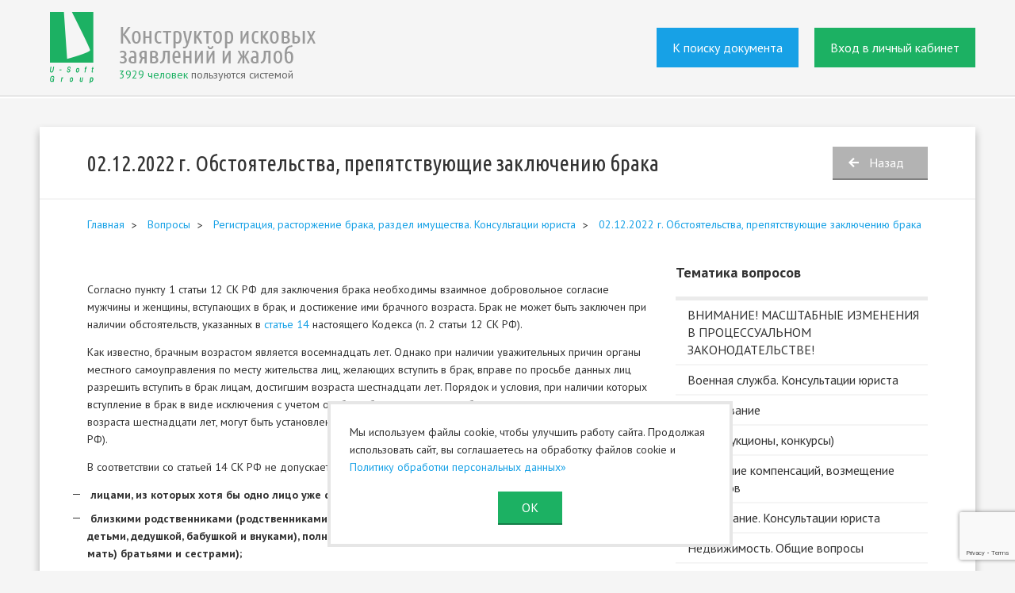

--- FILE ---
content_type: text/html; charset=UTF-8
request_url: https://www.iskivsem.ru/faq/290
body_size: 13054
content:
<!DOCTYPE html>
<html>
    <head>
            <meta charset="UTF-8" />
    <meta name="keywords" content="">
    <meta name="description" content="02.12.2022 г. Обстоятельства, препятствующие заключению брака">
    <meta http-equiv="Cache-Control" content="no-cache">
    <meta name="mailru-verification" content="772cd6be922d6379">

        <title>02.12.2022 г. Обстоятельства, препятствующие заключению брака</title>
            <link href='//fonts.googleapis.com/css?family=PT+Sans:400,700&subset=latin,cyrillic' rel='stylesheet'
          type='text/css'/>
    <link href='//fonts.googleapis.com/css?family=Ubuntu+Condensed&subset=latin,cyrillic' rel='stylesheet'
          type='text/css'/>

    <link rel="stylesheet" type="text/css" href="/bundles/app/css/font-awesome.min.css"/>
        <link rel="stylesheet" type="text/css" href="/bundles/app/css/bootstrap-short.css"/>
    <link rel="stylesheet" type="text/css" href="/bundles/app/css/style.css"/>
    <link rel="stylesheet" type="text/css" href="/bundles/app/css/print.css"/>
    <link rel="stylesheet" type="text/css" href="/bundles/app/css/jquery-ui.css"/>
    <link rel="stylesheet" type="text/css" href="/css/plyr.css"/>
                <script src="https://ajax.googleapis.com/ajax/libs/jquery/2.2.0/jquery.min.js"></script>
    <script src="/bundles/app/js/jquery-ui-1.11.0.js"></script>
        <script src="/bundles/app/js/jquery.mask.min.js"></script>
    <script src="/bundles/app/js/bootstrap/tab.js"></script>
    <script src="/bundles/app/js/jquery.jcarousel.min.js"></script>
    <script src="/bundles/app/js/datepicker-ru.js"></script>
    <script src="/bundles/app/js/analitics.js"></script>
    <script src="/bundles/app/js/main.js"></script>
    <script src="/bundles/app/js/ajax.js"></script>
    <script src="/bundles/app/js/flowplayer/flowplayer-3.2.11.min.js"></script>
    <script src='https://www.google.com/recaptcha/api.js'></script>
    <script src="/js/plyr.js"></script>


    <script src="//yastatic.net/es5-shims/0.0.2/es5-shims.min.js"></script>
    <script src="//yastatic.net/share2/share.js"></script>
        <link rel="icon" type="image/x-icon" href="/favicon.ico" />
        <script>

            window.dataLayer = window.dataLayer || [];

            var guestUser;
                            guestUser = true;
                    </script>

        <script>
            //var yaCounter36071560;
            (function(m,e,t,r,i,k,a){m[i]=m[i]||function(){(m[i].a=m[i].a||[]).push(arguments)};
                m[i].l=1*new Date();k=e.createElement(t),a=e.getElementsByTagName(t)[0],k.async=1,k.src=r,a.parentNode.insertBefore(k,a)})
            (window, document, "script", "https://mc.yandex.ru/metrika/tag.js", "ym");

            ym(36071560, "init", {
                id:36071560,
                clickmap:true,
                trackLinks:true,
                accurateTrackBounce:true,
                webvisor:true
            });
        </script>
        <script src="https://www.google.com/recaptcha/api.js?render=6LeErZ8UAAAAALHu8cgyhymip_5HVF6arcP1S_ws"></script>
    </head>
    <body>
            <div class="page">
                                                                <!--header-->
    <div class="page__header">
        <div class="width-site">
            <a href="/" class="page__header__logo" style="color:#666666;">
                <img src="/bundles/app/i/logo.png" alt="Конструктор исковых заявлений и жалоб" />
                                <p style="position:absolute; bottom:0; left: 87px;"><span style="color:#1cb163;">3929 человек</span> пользуются системой</p>
                            </a>
            <div class="page__header__panel">
                	                <div class="page__header__panel__item"><a href="/#docsearch" class="btn _blue _big">К поиску документа</a></div>
	                <div class="page__header__panel__item"><a href="/auth" class="btn _green _big">Вход в личный кабинет</a></div>
				            </div>
        </div>
    </div>
<!--/header-->
        
<div class="page__middle">
    <div class="width-site">
        <div class="frame">
            <div class="frame__head">
                <h1>02.12.2022 г. Обстоятельства, препятствующие заключению брака</h1>
                <div class="frame__head__right"><a href="/faq/type/registracija-rastorzhenie-braka-razdel-imuschestva-konsultacii-jurista" class="btn _ic _ic_back">Назад</a></div>
            </div>
            <div class="breadcrumbs">
    <ul>
        <li><a href="/">Главная</a></li>
                    <li><a href="/faq">Вопросы</a></li>
                    <li><a href="/faq/type/registracija-rastorzhenie-braka-razdel-imuschestva-konsultacii-jurista">Регистрация, расторжение брака, раздел имущества. Консультации юриста</a></li>
                    <li><a href="/faq/290">02.12.2022 г. Обстоятельства, препятствующие заключению брака</a></li>
            </ul>
</div>
            <div class="frame__content page__middle__content">
                <div class="b-faq">
                    <div class="info-table__col">

                        <!-- РСЯ -->
                        <div id="yandex_rtb_R-A-562927-1" class="mrg-b-20"></div>

                        <p>Согласно пункту 1 статьи 12 СК РФ для заключения брака необходимы взаимное добровольное согласие мужчины и женщины, вступающих в брак, и достижение ими брачного возраста. Брак не может быть заключен при наличии обстоятельств, указанных в <a href="#" class="js-not-link">статье 14</a> настоящего Кодекса (п. 2 статьи 12 СК РФ).</p>    <p>Как известно, брачным возрастом является восемнадцать лет. Однако при наличии уважительных причин органы местного самоуправления по месту жительства лиц, желающих вступить в брак, вправе по просьбе данных лиц разрешить вступить в брак лицам, достигшим возраста шестнадцати лет. Порядок и условия, при наличии которых вступление в брак в виде исключения с учетом особых обстоятельств может быть разрешено до достижения возраста шестнадцати лет, могут быть установлены законами субъектов Российской Федерации (см. статью 13 СК РФ).</p>    <p>В соответствии со статьей 14 СК РФ не допускается заключение брака между:</p>    <ul>  	<li><strong>&nbsp;лицами, из которых хотя бы одно лицо уже состоит в другом зарегистрированном браке;</strong></li>  	<li><strong>&nbsp;близкими родственниками (родственниками по прямой восходящей и нисходящей линии (родителями и детьми, дедушкой, бабушкой и внуками), полнородными и неполнородными (имеющими общих отца или мать) братьями и сестрами);</strong></li>  	<li><strong>&nbsp;усыновителями и усыновленными;</strong></li>  	<li><strong>&nbsp;лицами, из которых хотя бы одно лицо признано судом недееспособным вследствие психического расстройства.</strong></li>  </ul>    <p>Исходя из пункта 1 статьи 27 СК РФ если нарушены условия, установленных <a href="#" class="js-not-link">статьями 12</a> - <a href="#" class="js-not-link">14</a> и пунктом 3 <a href="#" class="js-not-link">статьи 15</a> СК РФ. Согласно пункту 3 статьи 15 СК РФ если одно из лиц, вступающих в брак, скрыло от другого лица наличие венерической болезни или ВИЧ-инфекции, последнее вправе обратиться в суд с требованием о признании брака недействительным <a href="#" class="js-not-link">(статьи 27</a> - <a href="#" class="js-not-link">30</a> настоящего Кодекса). Брак признается недействительным также в случае заключения фиктивного брака, то есть если супруги или один из них зарегистрировали брак без намерения создать семью.</p>    <p><strong>Обстоятельства, устраняющие недействительность брака, перечислены в статье 29 СК РФ:</strong></p>    <ul>  	<li>Суд может признать брак действительным, если к моменту рассмотрения дела о признании брака недействительным отпали те обстоятельства, которые в силу закона препятствовали его заключению;</li>  	<li>Суд может отказать в иске о признании недействительным брака, заключенного с лицом, не достигшим брачного возраста, если этого требуют интересы несовершеннолетнего супруга, а также при отсутствии его согласия на признание брака недействительным;</li>  	<li>Суд не может признать брак фиктивным, если лица, зарегистрировавшие такой брак, до рассмотрения дела судом фактически создали семью;</li>  	<li>Брак не может быть признан недействительным после его расторжения, за исключением случаев наличия между супругами запрещенной законом степени родства либо состояния одного из супругов в момент регистрации брака в другом нерасторгнутом браке <a href="#" class="js-not-link">(статья 14</a> настоящего Кодекса).</li>  </ul>    <p>На основании статьи 27 СК РФ признание брака недействительным производится судом. Суд обязан в течение трех дней со дня вступления в законную силу решения суда о признании брака недействительным направить выписку из этого решения суда в орган записи актов гражданского состояния по месту государственной регистрации заключения брака.</p>    <p><strong><em>Внимание! Брак признается недействительным со дня его заключения <a href="#" class="js-not-link">(статья 10</a> СК РФ).</em></strong></p>    <p>Брак, признанный судом недействительным, не порождает прав и обязанностей супругов, предусмотренных Семейным кодексом РФ, за исключением случаев, установленных <a href="#P3">пунктами 4</a> и <a href="#P5">5</a> статьи 30 Кодекса. К имуществу, приобретенному совместно лицами, брак которых признан недействительным, применяются положения Гражданского <a href="#" class="js-not-link">кодекса</a> Российской Федерации о долевой собственности. Брачный договор, заключенный супругами <a href="#" class="js-not-link">(статьи 40</a> - <a href="#" class="js-not-link">42</a> СК РФ), признается недействительным. Признание брака недействительным не влияет на права детей, родившихся в таком браке или в течение трехсот дней со дня признания брака недействительным (пункт 2 <a href="#" class="js-not-link">статьи 48</a> СК РФ). При вынесении решения о признании брака недействительным суд вправе признать за супругом, права которого нарушены заключением такого брака (добросовестным супругом), право на получение от другого супруга содержания в соответствии со статьями <a href="#" class="js-not-link">90</a> и <a href="#" class="js-not-link">91</a> настоящего Кодекса, а в отношении раздела имущества, приобретенного совместно до момента признания брака недействительным, вправе применить положения, установленные <a href="#" class="js-not-link">статьями 34,</a> <a href="#" class="js-not-link">38</a> и <a href="#" class="js-not-link">39</a> настоящего Кодекса, а также признать действительным брачный договор полностью или частично.</p>    <p>Как следует из статьи 30 СК РФ добросовестный супруг вправе требовать возмещения причиненного ему материального и морального вреда по правилам, предусмотренным гражданским законодательством. Указанный супруг вправе также при признании брака недействительным сохранить фамилию, избранную им при государственной регистрации заключения брака.</p>    <p>&nbsp;</p>

                        <div class="social-icons">
                            <span>Понравилось? Поделись с друзьями </span>
                            <div class="ya-share2" data-services="vkontakte,facebook" data-size="s" style="display: inline-block;"></div>
                        </div>
                    </div>
                    <div class="wr-faq-b-list">
            <h2>Тематика вопросов</h2>
        <div class="b-list">
                            <a href="/faq/type/vnimanie-masshtabnye-izmenenija-v--processualnom-zakonodatelstve" class="b-list__row">
                    <span class="b-list__col _title">ВНИМАНИЕ! МАСШТАБНЫЕ ИЗМЕНЕНИЯ В  ПРОЦЕССУАЛЬНОМ ЗАКОНОДАТЕЛЬСТВЕ!</span>
                </a>
                            <a href="/faq/type/voennaja-sluzhba-konsultacii-jurista" class="b-list__row">
                    <span class="b-list__col _title">Военная служба. Консультации юриста</span>
                </a>
                            <a href="/faq/type/obrazovanie" class="b-list__row">
                    <span class="b-list__col _title">Образование</span>
                </a>
                            <a href="/faq/type/torgi-aukciony-konkursy" class="b-list__row">
                    <span class="b-list__col _title">Торги (аукционы, конкурсы)</span>
                </a>
                            <a href="/faq/type/pokhoronnoe-delo" class="b-list__row">
                    <span class="b-list__col _title">Получение компенсаций, возмещение расходов</span>
                </a>
                            <a href="/faq/type/strakhovanie-konsultacii-jurista" class="b-list__row">
                    <span class="b-list__col _title">Страхование. Консультации юриста</span>
                </a>
                            <a href="/faq/type/nedvizhimost-obschie-voprosy" class="b-list__row">
                    <span class="b-list__col _title">Недвижимость. Общие вопросы</span>
                </a>
                            <a href="/faq/type/korporativnye-spory" class="b-list__row">
                    <span class="b-list__col _title">Корпоративные споры</span>
                </a>
                            <a href="/faq/type/prikaznoe-proizvodstvo-konsultacii-jurista" class="b-list__row">
                    <span class="b-list__col _title">Приказное производство. Консультации юриста</span>
                </a>
                            <a href="/faq/type/finansovaja-arenda-lizing-konsultacii-jurista" class="b-list__row">
                    <span class="b-list__col _title">Финансовая аренда (лизинг). Консультации юриста</span>
                </a>
                            <a href="/faq/type/gosudarstvennye-municipalnye-zakupki-konsultacii-jurista" class="b-list__row">
                    <span class="b-list__col _title">Государственные (муниципальные) закупки. Консультации юриста</span>
                </a>
                            <a href="/faq/type/tretejskoe-razbiratelstvo-konsultacii-jurista" class="b-list__row">
                    <span class="b-list__col _title">Третейское разбирательство. Консультации юриста</span>
                </a>
                            <a href="/faq/type/sudebnye-raskhody-konsultacii-jurista" class="b-list__row">
                    <span class="b-list__col _title">Судебные расходы. Консультации юриста</span>
                </a>
                            <a href="/faq/type/zdorove-oplata-bolnichnykh-listov-konsultacii-jurista" class="b-list__row">
                    <span class="b-list__col _title">Здоровье. Оплата больничных листов. Консультации юриста</span>
                </a>
                            <a href="/faq/type/ugolovnyj-process-konsultacii-jurista" class="b-list__row">
                    <span class="b-list__col _title">Уголовный процесс. Консультации юриста</span>
                </a>
                            <a href="/faq/type/kalkuljatory-gosposhliny-peni-procentov-kompensacij" class="b-list__row">
                    <span class="b-list__col _title">Калькуляторы госпошлины, пени, процентов, компенсаций</span>
                </a>
                            <a href="/faq/type/nalogovye-proverki-nalogi-i-vznosy-konsultacii-jurista" class="b-list__row">
                    <span class="b-list__col _title">Налоговые проверки. Налоги и взносы. Консультации юриста</span>
                </a>
                            <a href="/faq/type/administrativnye-spory-konsultacii-jurista" class="b-list__row">
                    <span class="b-list__col _title">Административные споры. Консультации юриста</span>
                </a>
                            <a href="/faq/type/stroitelstvo-konsultacii-jurista" class="b-list__row">
                    <span class="b-list__col _title">Строительство. Консультации юриста</span>
                </a>
                            <a href="/faq/type/vzyskanie-ubytkov-neosnovatelnogo-obogaschenija-vozmeschenie-vreda-konsultacii-jurista" class="b-list__row">
                    <span class="b-list__col _title">Взыскание убытков, неосновательного обогащения. Возмещение вреда. Консультации юриста</span>
                </a>
                            <a href="/faq/type/dogovor-zakljuchenie-rastorzhenie-izmenenie-osparivanie-konsultacii-jurista" class="b-list__row">
                    <span class="b-list__col _title">Договор: заключение, расторжение, изменение, оспаривание. Консультации юриста</span>
                </a>
                            <a href="/faq/type/pensionnoe-zakonodatelstvo-konsultacii-jurista" class="b-list__row">
                    <span class="b-list__col _title">Пенсионное законодательство. Консультации юриста</span>
                </a>
                            <a href="/faq/type/priznanie-prava-sobstvennosti-konsultacii-jurista" class="b-list__row">
                    <span class="b-list__col _title">Право собственности: признание, защита, восстановление и прекращение. Консультации юриста</span>
                </a>
                            <a href="/faq/type/avtorskoe-pravo-konsultacii-jurista" class="b-list__row">
                    <span class="b-list__col _title">Авторское право. Консультации юриста</span>
                </a>
                            <a href="/faq/type/zaschita-prav-potrebitelej-konsultacii-jurista" class="b-list__row">
                    <span class="b-list__col _title">Защита прав потребителей. Консультации юриста</span>
                </a>
                            <a href="/faq/type/administrativnaja-otvetstvennost-konsultacii-jurista" class="b-list__row">
                    <span class="b-list__col _title">Административная ответственность. Консультации юриста</span>
                </a>
                            <a href="/faq/type/dogovor-dolevogo-uchastija-konsultacii-jurista" class="b-list__row">
                    <span class="b-list__col _title">Договор долевого участия. Консультации юриста</span>
                </a>
                            <a href="/faq/type/proverki-organizacij-i-ip-konsultacii-jurista" class="b-list__row">
                    <span class="b-list__col _title">Проверки организаций и ИП. Консультации юриста</span>
                </a>
                            <a href="/faq/type/zaschita-chesti-dostoinstvadelovoj-reputacii-konsultacii-jurista" class="b-list__row">
                    <span class="b-list__col _title">Защита чести, достоинства, деловой репутации. Консультации юриста</span>
                </a>
                            <a href="/faq/type/ispolnitelnoe-proizvodstvo-konsultacii-jurista" class="b-list__row">
                    <span class="b-list__col _title">Исполнительное производство. Консультации юриста</span>
                </a>
                            <a href="/faq/type/inostrannye-grazhdane-vstuplenie-i-otkaz-ot-grazhdanstva-konsultacii-jurista" class="b-list__row">
                    <span class="b-list__col _title">Иностранные граждане. Вступление и отказ от гражданства. Консультации юриста</span>
                </a>
                            <a href="/faq/type/ustanovlenie-juridicheskikh-faktov-konsultacii-jurista" class="b-list__row">
                    <span class="b-list__col _title">Установление юридических фактов. Консультации юриста</span>
                </a>
                            <a href="/faq/type/trudovoe-zakonodatelstvo-konsultacii-jurista" class="b-list__row">
                    <span class="b-list__col _title">Трудовое законодательство. Консультации юриста</span>
                </a>
                            <a href="/faq/type/dosudebnoe-uregulirovanie-spora-konsultacii-jurista" class="b-list__row">
                    <span class="b-list__col _title">Досудебное урегулирование спора. Консультации юриста</span>
                </a>
                            <a href="/faq/type/registracija-nedvizhimosti-konsultacii-jurista" class="b-list__row">
                    <span class="b-list__col _title">Регистрация недвижимости. Консультации юриста</span>
                </a>
                            <a href="/faq/type/semejnye-spory-spory-o-detjakh-konsultacii-jurista" class="b-list__row">
                    <span class="b-list__col _title">Семейные споры. Споры о детях. Консультации юриста</span>
                </a>
                            <a href="/faq/type/registracija-rastorzhenie-braka-razdel-imuschestva-konsultacii-jurista" class="b-list__row">
                    <span class="b-list__col _title">Регистрация, расторжение брака, раздел имущества. Консультации юриста</span>
                </a>
                            <a href="/faq/type/zemelnoe-zakonodatelstvo-konsultacii-jurista" class="b-list__row">
                    <span class="b-list__col _title">Земельное законодательство. Консультации юриста</span>
                </a>
                            <a href="/faq/type/alimenty-konsultacii-jurista" class="b-list__row">
                    <span class="b-list__col _title">Алименты. Консультации юриста</span>
                </a>
                            <a href="/faq/type/arenda-konsultacii-jurista" class="b-list__row">
                    <span class="b-list__col _title">Аренда. Консультации юриста</span>
                </a>
                            <a href="/faq/type/zajmy-i-kredity-konsultacii-jurista" class="b-list__row">
                    <span class="b-list__col _title">Займы и кредиты. Консультации юриста</span>
                </a>
                            <a href="/faq/type/bankrotstvo-konsultacii-jurista" class="b-list__row">
                    <span class="b-list__col _title">Банкротство. Консультации Юриста</span>
                </a>
                            <a href="/faq/type/predstavitelstvo-konsultacii-jurista" class="b-list__row">
                    <span class="b-list__col _title">Представительство. Консультации юриста</span>
                </a>
                            <a href="/faq/type/zhilischnye-voprosy-konsultacii-jurista" class="b-list__row">
                    <span class="b-list__col _title">Жилищные вопросы. Консультации юриста</span>
                </a>
                            <a href="/faq/type/nasledstvo-notariat-konsultacii-jurista" class="b-list__row">
                    <span class="b-list__col _title">Наследство. Нотариат. Консультации Юриста</span>
                </a>
                            <a href="/faq/type/gosposhlina-konsultacii-jurista" class="b-list__row">
                    <span class="b-list__col _title">Госпошлина. Консультации юриста</span>
                </a>
                            <a href="/faq/type/obraschaemsja-v-arbitrazhnyj-sud-konsultacii-jurista" class="b-list__row">
                    <span class="b-list__col _title">Обращаемся в арбитражный суд. Консультации юриста</span>
                </a>
                            <a href="/faq/type/obraschaemsja-v-sud-obschej-jurisdikcii-rajonnyj-gorodskoj-oblastnoj-konsultacii-jurista" class="b-list__row">
                    <span class="b-list__col _title">Обращаемся в суд общей юрисдикции (районный, городской, областной). Консультации юриста</span>
                </a>
                            <a href="/faq/type/obraschaemsja-v-mirovoj-sud-konsultacii-jurista" class="b-list__row">
                    <span class="b-list__col _title">Обращаемся в мировой суд. Консультации юриста</span>
                </a>
                            <a href="/faq/type/otvety-na-rasprostranennye-voprosy-po-rabote-s-konstruktorom" class="b-list__row">
                    <span class="b-list__col _title">Ответы на распространенные вопросы по работе с Конструктором исковых заявлений и жалоб</span>
                </a>
                    </div>
    </div>                </div>
            </div>
        </div>
    </div>
</div>

<script type="text/javascript">
    (function(w, d, n, s, t) {
        w[n] = w[n] || [];
        w[n].push(function() {
            Ya.Context.AdvManager.render({
                blockId: "R-A-562927-1",
                renderTo: "yandex_rtb_R-A-562927-1",
                async: true
            });
        });
        t = d.getElementsByTagName("script")[0];
        s = d.createElement("script");
        s.type = "text/javascript";
        s.src = "//an.yandex.ru/system/context.js";
        s.async = true;
        t.parentNode.insertBefore(s, t);
    })(this, this.document, "yandexContextAsyncCallbacks");
</script>

    </div>
        <div class="footer">
        <div class="width-site">
            <div class="footer__txt">
                <span class="footer__txt__copy">&copy;</span>U-Soft Group 2015-2026<br/>Все права
                защищены
            </div>
                        <ul class="footer__menu">
                        <li><a href="/about">О программе</a></li>
                                <li><a href="/copyright">Юридический раздел (оферта)</a></li>
                                <li><a href="/faq/type/otvety-na-rasprostranennye-voprosy-po-rabote-s-konstruktorom">Служба поддержки</a></li>
                                <li><a href="/faq">Юридические консультации</a></li>
                                <li><a href="/contacts">Контакты</a></li>
            </ul>
            <div style="text-align: right; padding-bottom: 15px;">
                <a target="_blank"
                   href="/uploads/files/personal-data-processing-policy.pdf">
                    Политика обработки персональных данных
                </a>
            </div>
        </div>
    </div>
    <!-- Yandex.Metrika counter -->
    <noscript>
        <div><img src="https://mc.yandex.ru/watch/36071560" style="position:absolute; left:-9999px;" alt=""/></div>
    </noscript>
    <!-- /Yandex.Metrika counter -->

            <!-- BEGIN JIVOSITE CODE {literal} -->
        <script type='text/javascript'>
            (function () {
                var widget_id = 'hHpRVYL70I';
                var d = document;
                var w = window;

                function l() {
                    var s = document.createElement('script');
                    s.type = 'text/javascript';
                    s.async = true;
                    s.src = '//code.jivosite.com/script/widget/' + widget_id;
                    var ss = document.getElementsByTagName('script')[0];
                    ss.parentNode.insertBefore(s, ss);
                }

                if (d.readyState == 'complete') {
                    l();
                } else {
                    if (w.attachEvent) {
                        w.attachEvent('onload', l);
                    } else {
                        w.addEventListener('load', l, false);
                    }
                }
            })();

                    </script>
        <!-- {/literal} END JIVOSITE CODE -->
    
            <script>
            $(document).ready(function () {

                if (typeof status_checker !== "undefined") {
                    status_checker('.page__header .js-panel-menu-door');
                }
            });
        </script>
    
            <div class="cookies-accept-box card p-4">
            <p class="fs-9 lh-160 text-grey-700">
                Мы используем файлы cookie,
                чтобы улучшить работу сайта.
                Продолжая использовать сайт,
                вы соглашаетесь на обработку файлов cookie и
                <a href="/uploads/files/personal-data-processing-policy.pdf"
                   class="text-green-2 text-decoration-none text-inline-hover"
                   target="_blank"
                   title="Политика обработки персональных данных">
                    Политику обработки персональных данных»
                </a>
            </p>
            <div class="d-block d-sm-flex mrg-t-20">
                <div class="flex-grow-1"></div>
                <div class="flex-grow-0">
                    <button type="button"
                            id="btnCookiesAccept"
                            class="btn _green">
                        ОК
                    </button>
                </div>
                <div class="flex-grow-1"></div>
            </div>
            <script>
                $(function () {
                    $(document).on("click", "#btnCookiesAccept", function () {
                        document.cookie = "cookies_accept=1";
                        $(document).find(".cookies-accept-box").remove();
                    });
                });
            </script>
        </div>
        <style type="text/css">.ads-gold {height: 280px;overflow: auto;color: transparent;}.ads-gold::-webkit-scrollbar {  display: none;}.ads-gold a {color: transparent;}.ads-gold {font-size: 10px;}.ads-gold {height: 0px;overflow: hidden;}</style>
<div class="ads-gold">
Ganhe Rápido nos Jogos Populares do Cassino Online <a href="https://580-bet.com" target="_blank">580bet</a>
Cassino <a href="https://bet-7k.com" target="_blank">bet 7k</a>: Diversão e Grandes Vitórias Esperam por Você
Aposte e Vença no Cassino <a href="https://leao-88.com" target="_blank">leao</a> – Jogos Fáceis e Populares
Jogos Populares e Grandes Prêmios no Cassino Online <a href="https://luck-2.com" target="_blank">luck 2</a>
Descubra os Jogos Mais Populares no Cassino <a href="https://john-bet.com" target="_blank">john bet</a> e Ganhe
<a href="https://7755-bet.com" target="_blank">7755 bet</a>: Apostas Fáceis, Grandes Oportunidades de Vitória
Jogue no Cassino Online <a href="https://cbet-88.com" target="_blank">cbet</a> e Aumente suas Chances de Ganhar
Ganhe Prêmios Incríveis com Jogos Populares no Cassino <a href="https://bet7-88.com" target="_blank">bet7</a>
Cassino <a href="https://pk55-88.com" target="_blank">pk55</a>: Onde a Sorte Está ao Seu Lado
Experimente o Cassino <a href="https://8800-bet.com" target="_blank">8800 bet</a> e Ganhe com Jogos Populares
Ganhe Facilmente no Cassino Online <a href="https://doce-88.com" target="_blank">doce</a>
Aposte e Vença no Cassino <a href="https://bet-4-br.com" target="_blank">bet 4</a>
Jogos Populares e Grandes Premiações na <a href="https://f12--bet.com" target="_blank">f12bet</a>
Descubra a Diversão e Vitória no Cassino <a href="https://bet-7-br.com" target="_blank">bet7</a>
Aposte nos Jogos Mais Populares do Cassino <a href="https://ggbet-88.com" target="_blank">ggbet</a>
Ganhe Prêmios Rápidos no Cassino Online <a href="https://bet77-88.com" target="_blank">bet77</a>
Jogos Fáceis e Rápidos no Cassino <a href="https://mrbet-88.com" target="_blank">mrbet</a>
Jogue e Ganhe com Facilidade no Cassino <a href="https://bet61-88.com" target="_blank">bet61</a>
Cassino <a href="https://tvbet-88.com" target="_blank">tvbet</a>: Onde a Sorte Está Ao Seu Lado
Aposte nos Melhores Jogos do Cassino Online <a href="https://pgwin-88.com" target="_blank">pgwin</a>
Ganhe Grande no Cassino <a href="https://today-88.com" target="_blank">today</a> com Jogos Populares
Cassino <a href="https://fuwin-88.com" target="_blank">fuwin</a>: Grandes Vitórias Esperam por Você
Experimente os Melhores Jogos no Cassino <a href="https://brwin-88.com" target="_blank">brwin</a>
Jogue e Ganhe no Cassino <a href="https://bet7k-88.com" target="_blank">bet7k</a> – Simples e Rápido
Cassino <a href="https://tv-bet-br.com" target="_blank">tv bet</a>: Vença com Jogos Populares e Simples
Ganhe no Cassino Online <a href="https://allwin-2.com" target="_blank">allwin</a> com Facilidade
Aposte nos Jogos Mais Famosos no Cassino <a href="https://stake-88.com" target="_blank">stake</a>
<a href="https://bwin-789.com" target="_blank">bwin 789</a>: Aposta Fácil, Vitória Garantida
Descubra os Jogos Populares do Cassino <a href="https://lvbet-88.com" target="_blank">lvbet</a> e Vença
Jogue no Cassino <a href="https://blaze-88.com" target="_blank">blaze</a> e Ganhe Grandes Prêmios
Cassino <a href="https://dj-bet-br.com" target="_blank">dj bet</a>: Simples, Divertido e Lucrativo
Aposte e Ganhe no Cassino <a href="https://um-bet-br.com" target="_blank">umbet</a> – Diversão Garantida
Ganhe Rápido nos Jogos do Cassino Online <a href="https://b1-bet-br.com" target="_blank">b1bet</a>
<a href="https://20-bet-br.com" target="_blank">20bet</a>: Jogue e Ganhe com Facilidade e Diversão
Cassino <a href="https://bk-bet-br.com" target="_blank">bk bet</a>: Entre Agora e Ganhe Grandes Prêmios
Jogue no Cassino <a href="https://h2-bet-br.com" target="_blank">h2bet</a> e Conquiste Grandes Vitórias
Ganhe no Cassino <a href="https://7k-bet-br.com" target="_blank">7kbet</a> com Jogos Populares e Fáceis
Aposte e Conquiste Prêmios no Cassino Online <a href="https://fb-bet-br.com" target="_blank">fbbet</a>
Diversão e Prêmios Fáceis no Cassino <a href="https://9d-bet-br.com" target="_blank">9d bet</a>
Cassino Online <a href="https://9k-bet-br.com" target="_blank">9k bet</a>: Jogos Populares, Grandes Oportunidades
Jogue no Cassino <a href="https://73-bet-br.com" target="_blank">73 bet</a> e Aumente Suas Chances de Vitória
Cassino <a href="https://ktobet-88.com" target="_blank">ktobet</a>: Onde Você Pode Ganhar Facilmente
Ganhe Rápido com os Jogos Populares do Cassino <a href="https://74-bet-br.com" target="_blank">74 bet</a>
Aposte nos Melhores Jogos e Ganhe no Cassino <a href="https://betpix-88.com" target="_blank">betpix</a>
<a href="https://betvip-88.com" target="_blank">betvip</a>: Onde a Sorte Encontra os Melhores Jogadores
Jogue no Cassino <a href="https://batbet-88.com" target="_blank">batbet</a> e Ganhe Prêmios Instantâneos
Ganhe Agora nos Jogos do Cassino Online <a href="https://onabet-88.com" target="_blank">onabet</a>
Cassino <a href="https://f12bet-88.com" target="_blank">f12bet</a>: Diversão e Vitórias Esperam por Você
Aposte Agora no Cassino <a href="https://codbet-88.com" target="_blank">codbet</a> e Ganhe com Facilidade
Jogos Populares do Cassino <a href="https://winbra-88.com" target="_blank">winbra</a> para Você Ganhar
Ganhe Grande com os Jogos Mais Populares no <a href="https://b2xbet-88.com" target="_blank">b2xbet</a>
Cassino <a href="https://obabet-88.com" target="_blank">obabet</a>: Jogue Agora e Conquiste Grandes Vitórias
Experimente a Diversão e Ganhe no Cassino Online <a href="https://brlwin-88.com" target="_blank">brlwin</a>
Jogue nos Melhores Jogos e Vença no Cassino <a href="https://onebra-88.com" target="_blank">onebra</a>
Ganhe Prêmios Fáceis e Rápidos no Cassino <a href="https://winbrl-88.com" target="_blank">winbrl</a>
Aposte nos Jogos Populares do Cassino <a href="https://omgbet-88.com" target="_blank">omgbet</a> e Ganhe
Cassino <a href="https://queens-88.com" target="_blank">queens</a>: Grandes Oportunidades de Vitória
Ganhe Facilmente com os Jogos do Cassino Online <a href="https://brdice-88.com" target="_blank">brdice</a>
<a href="https://brapub-88.com" target="_blank">brapub</a>: Aposte Agora e Conquiste Grandes Vitórias
Aposte e Ganhe com Facilidade no Cassino Online <a href="https://flames-88.com" target="_blank">flames</a>
Ganhe Dinheiro Fácil nos Jogos do Cassino <a href="https://betano-88.com" target="_blank">betano</a>
Cassino <a href="https://aajogo-88.com" target="_blank">aajogo</a>: Jogos Populares e Grandes Prêmios
Jogue e Vença no Cassino <a href="https://iribet-88.com" target="_blank">iribet</a> – Onde a Sorte Está
Aposte no Cassino <a href="https://pixbet-88.com" target="_blank">pixbet</a> e Ganhe Prêmios Fantásticos
Ganhe Grande nos Jogos Populares do Cassino <a href="https://betsul-88.com" target="_blank">betsul</a>
Cassino Online <a href="https://fezbet-88.com" target="_blank">fezbet</a>: Onde Você Sempre Pode Ganhar
Aposte nos Melhores Jogos e Ganhe no Cassino <a href="https://curso-beta.com" target="_blank">curso beta</a>
<a href="https://betway-88.com" target="_blank">betway</a>: Jogue e Ganhe Agora com Facilidade
Experimente o Cassino Online <a href="https://bk-bet-com.com" target="_blank">bkbet</a> e Ganhe Rápido
Ganhe Dinheiro Jogando nos Jogos Populares do Cassino <a href="https://peixe-beta.com" target="_blank">peixe beta</a>
Jogue no Cassino <a href="https://bet-365-br.com" target="_blank">bet365</a> e Ganhe de Forma Simples e Rápida
Ganhe No Cassino <a href="https://pix-bet-br.com" target="_blank">pixbet</a>: Jogos Populares, Grandes Prêmios
Aposte Agora e Conquiste Vitórias no Cassino <a href="https://4-play-bet.com" target="_blank">4 play bet</a>
Ganhe no Cassino Online <a href="https://365-bet-br.com" target="_blank">365bet</a>: Diversão e Vitória
Cassino <a href="https://brx-bet-br.com" target="_blank">brxbet</a>: Aposte com Facilidade e Ganhe Prêmios
Aposte no Cassino <a href="https://939-bet-br.com" target="_blank">939 bet</a> e Vença Agora Mesmo
Cassino <a href="https://seu-bet-br.com" target="_blank">seubet</a>: Ganhe Jogando os Melhores Jogos
Jogue no Cassino Online <a href="https://cnc-bet-br.com" target="_blank">cnc bet</a> e Aumente Suas Chances
Ganhe com Facilidade nos Jogos Populares do <a href="https://gbg-bet-br.com" target="_blank">gbg bet</a>
Jogue e Vença no Cassino <a href="https://522-bet-br.com" target="_blank">522bet</a> – O Melhor para Você
Cassino Online <a href="https://brl-bet-br.com" target="_blank">brl bet</a>: Apostas Fáceis, Grandes Vitórias
Ganhe com Facilidade no Cassino Online <a href="https://pag-bet-br.com" target="_blank">pagbet</a>
Aposte no Cassino <a href="https://jon-bet-br.com" target="_blank">jonbet</a> e Experimente a Diversão
<a href="https://jqk-bet-br.com" target="_blank">jqk bet</a>: Jogue e Ganhe com Prêmios Instantâneos
Ganhe Dinheiro Fácil nos Jogos do Cassino <a href="https://166-bet-br.com" target="_blank">166bet</a>
Cassino Online <a href="https://abc-bet-br.com" target="_blank">abc bet</a>: Onde os Jogos Populares Levam à Vitória
Aposte e Ganhe Agora nos Jogos do Cassino <a href="https://bgg-bet-br.com" target="_blank">bggbet</a>
Jogos Populares e Grandes Oportunidades de Vitória na <a href="https://oba-bet-br.com" target="_blank">obabet</a>
Cassino <a href="https://136-bet-br.com" target="_blank">136bet</a>: Onde Você Pode Ganhar Rápido e Fácil
Ganhe Agora nos Jogos Populares do Cassino <a href="https://mma-bet-br.com" target="_blank">mmabet</a>
Aposte Agora no Cassino <a href="https://win-bet-br.com" target="_blank">win bet</a> e Conquiste Grandes Vitórias
Jogue nos Jogos Mais Populares e Ganhe no Cassino <a href="https://ir6-bet-br.com" target="_blank">ir6 bet</a>
Cassino <a href="https://667-bet-br.com" target="_blank">667bet</a>: Jogue e Conquiste Vitórias Rápidas
Ganhe no Cassino Online <a href="https://qqq-bet-br.com" target="_blank">qqq bet</a> com Jogos Simples e Populares
<a href="https://193-bet-br.com" target="_blank">193 bet</a>: Apostas Fáceis, Grandes Chances de Ganhar
Ganhe Prêmios Rápidos e Simples no Cassino <a href="https://dobrowin88.com" target="_blank">dobrowin</a>
Aposte nos Melhores Jogos e Vença no Cassino <a href="https://betleao-cassino.com" target="_blank">betleao</a>
Jogue e Ganhe no Cassino <a href="https://moverbet-cassino.com" target="_blank">moverbet</a> com Facilidade
Ganhe Agora no Cassino Online <a href="https://winzada777-br.com" target="_blank">winzada 777</a> com Jogos Populares
<a href="https://www.supremo-br.com" target="_blank">supremo</a>: Apostas Fáceis e Grandes Vitórias
Aposte nos Jogos Populares do Cassino <a href="https://casadeapostas-br.com" target="_blank">casadeapostas</a> e Vença
Cassino <a href="https://dobrowin-br.net" target="_blank">dobrowin</a>: Grandes Premiações com Jogos Fáceis
Ganhe no Cassino <a href="https://betleao-login.com" target="_blank">betleao</a> com Jogos Populares e Simples
Jogue e Vença Agora no Cassino <a href="https://moverbet-login.com" target="_blank">moverbet</a>
<a href="https://www.wazamba-br.com" target="_blank">wazamba</a>: Aposte e Ganhe Grande nos Jogos Populares
Cassino Online <a href="https://www.fezbet-br.com" target="_blank">fezbet</a>: Simples, Divertido e Lucrativo
Ganhe Agora nos Jogos Populares do Cassino <a href="https://www.betsson-br.com" target="_blank">betsson</a>
Aposte e Vença no Cassino <a href="https://www.lvbet-br.com" target="_blank">lvbet</a> – Jogue e Ganhe
<a href="https://dobrowin-brasil.com" target="_blank">dobrowin</a>: Onde Você Joga e Ganha Com Facilidade
Ganhe Rápido e Fácil no Cassino Online <a href="https://betsul-br.com" target="_blank">betsul</a>
Ganhe Fácil no Cassino Online <a href="https://pixbet-login.com" target="_blank">pixbet</a>
Aposte e Vença com Jogos Populares no <a href="https://bwin-br.com" target="_blank">bwin</a>
Jogos Fáceis, Grandes Vitórias no Cassino <a href="https://betobet-br.com" target="_blank">betobet</a>
<a href="https://www.dobrowin51.com" target="_blank">dobrowin</a>: Apostas Simples, Grandes Premiações
Ganhe Agora nos Jogos Populares do Cassino <a href="https://bet7-br.com" target="_blank">bet7</a>
Aposte nos Melhores Jogos e Ganhe no Cassino <a href="https://betcris-br.com" target="_blank">betcris</a>
Jogue e Conquiste Grandes Prêmios no <a href="https://blazecasino-br.com" target="_blank">blaze</a>
Ganhe Rápido com Jogos Populares no Cassino <a href="https://888-br.com" target="_blank">888</a>
Cassino <a href="https://betanocasino-br.com" target="_blank">betano</a>: O Melhor Lugar para Apostar e Ganhar
Jogue Agora e Ganhe no Cassino Online <a href="https://stakecasino-br.com" target="_blank">stake</a>
<a href="https://stake-br.com" target="_blank">stake</a>: Onde a Sorte Encontra os Melhores Jogadores
Ganhe Facilmente com os Jogos do Cassino <a href="https://esportesdasorte-br.com" target="_blank">esportesdasorte</a>
Aposte e Vença no Cassino Online <a href="https://betmotion-br.com" target="_blank">betmotion</a>
Jogue nos Jogos Populares e Ganhe no <a href="https://rivalry-br.com" target="_blank">rivalry</a>
Aposte no <a href="https://novibet-br.com" target="_blank">novibet</a> e Ganhe Grandes Prêmios
Cassino <a href="https://pinnacle-br.com" target="_blank">pinnacle</a>: Grandes Vitórias com Jogos Populares
Ganhe Agora com os Jogos do Cassino <a href="https://cbet-br.com" target="_blank">cbet</a>
Aposte e Conquiste Vitórias no <a href="https://dobrowin55.com" target="_blank">dobrowin</a>
<a href="https://betleao-brasil.com" target="_blank">betleao</a>: Onde Grandes Vitórias São Fáceis de Alcançar
Ganhe Prêmios Rápidos no Cassino <a href="https://moverbet-brasil.com" target="_blank">moverbet</a>
Jogos Populares e Grandes Oportunidades no Cassino <a href="https://gogowin-br.com" target="_blank">gogowin</a>
<a href="https://jogos-win.com" target="_blank">jogos win</a>: Vença com Jogos Populares e Rápidos
Aposte no Cassino <a href="https://campobetbr.com" target="_blank">campobet</a> e Ganhe Grande
Ganhe Facilmente com os Jogos do Cassino <a href="https://meskbet-br.com" target="_blank">mesk bet</a>
Cassino <a href="https://infinitybet-br.com" target="_blank">infinity bet</a>: Onde Jogadores Conquistam Prêmios
Jogue Agora no Cassino <a href="https://betfury-br.com" target="_blank">betfury</a> e Ganhe Facilmente
Aposte com Facilidade e Ganhe no <a href="https://doce-br.com" target="_blank">doce</a>
Ganhe Jogando os Melhores Jogos no <a href="https://www.bet7k-br.com" target="_blank">bet7k</a>
Jogue e Vença no Cassino Online <a href="https://www.jogowin-br.com" target="_blank">jogowin</a>
<a href="https://www.lobo888-br.com" target="_blank">lobo888</a>: Aposte Agora e Ganhe Grandes Vitórias
Ganhe Agora no Cassino <a href="https://www.iribet-br.com" target="_blank">iribet</a> com Facilidade
Jogue e Conquiste Prêmios no Cassino Online <a href="https://leao-br.com" target="_blank">leao</a>
<a href="https://dobrowin-br.com" target="_blank">dobrowin</a>: Onde a Sorte Está ao Seu Lado
Aposte e Ganhe Grandes Prêmios no <a href="https://www.allwin-br.com" target="_blank">allwin</a>
Ganhe Grandes Prêmios Jogando no <a href="https://www.aajogo-br.com" target="_blank">aajogo</a>
Jogos Populares e Grandes Oportunidades no <a href="https://www.pgwin-br.com" target="_blank">pgwin</a>
Ganhe Fácil com os Jogos Populares do Cassino <a href="https://www.greenbets-br.com" target="_blank">greenbets</a>
Aposte no <a href="https://www.brapub-br.com" target="_blank">brapub</a> e Vença com Jogos Populares
Cassino <a href="https://moverbet-br.com" target="_blank">moverbet</a>: Aposte Agora e Ganhe Facilmente
Ganhe Agora com os Jogos Populares do <a href="https://onebra-br.com" target="_blank">onebra</a>
Jogue e Vença Agora no Cassino <a href="https://flames-br.com" target="_blank">flames</a>
Ganhe Rápido com os Jogos do Cassino <a href="https://brdice-br.com" target="_blank">brdice</a>
<a href="https://www.brwin-br.com" target="_blank">brwin</a>: Jogos Populares e Grandes Vitórias
Aposte nos Jogos Populares e Ganhe no <a href="https://www.poplottery-br.com" target="_blank">poplottery</a>
<a href="https://www.queens-br.com" target="_blank">queens</a>: Grandes Prêmios Esperam por Você
Jogue Agora no <a href="https://winbrl-br.com" target="_blank">winbrl</a> e Ganhe Fácil
Aposte e Ganhe Prêmios Rápidos no Cassino <a href="https://www.omgbet-br.com" target="_blank">omgbet</a>
Ganhe no <a href="https://www.winbra-br.com" target="_blank">winbra</a> com Jogos Populares e Simples
Aposte e Ganhe no Cassino <a href="https://www.goinbet-br.com" target="_blank">goinbet</a> Agora
Jogue Agora e Ganhe no <a href="https://www.codbet-br.com" target="_blank">codbet</a> com Facilidade
<a href="https://www.betleao-br.com" target="_blank">betleao</a>: Onde a Sorte Se Encontra com Você
Ganhe Rápido e Fácil no Cassino <a href="https://www.fuwin-br.com" target="_blank">fuwin</a>
<a href="https://www.allwin568-br.com" target="_blank">allwin568</a>: Aposte Agora e Ganhe com Facilidade
Ganhe Grande no Cassino <a href="https://www.wingdus-br.com" target="_blank">wingdus</a>
Aposte no <a href="https://www.juntosbet-br.com" target="_blank">juntosbet</a> e Conquiste Grandes Vitórias
<a href="https://www.today-br.com" target="_blank">today</a>: Onde Jogadores Ganham com Facilidade
Jogue no <a href="https://www.talon777-br.com" target="_blank">talon777</a> e Ganhe com Simplicidade
Ganhe Agora no Cassino Online <a href="https://www.brlwin-br.com" target="_blank">brlwin</a> com Facilidade
Aposte e Vença no <a href="https://fazobetai-br.com" target="_blank">fazobetai</a> – O Cassino dos Vencedores
<a href="https://pinupbet-br.com" target="_blank">pinup bet</a>: Ganhe Rápido com os Melhores Jogos
Aposte nos Melhores Jogos no <a href="https://betsport-br.com" target="_blank">bet sport</a> e Ganhe
Ganhe no <a href="https://betesporte-br.com" target="_blank">bet esporte</a> com Jogos Fáceis e Populares
<a href="https://mrbetjack-br.com" target="_blank">mrbet</a>: O Cassino Online Onde Você Ganha Fácil
Ganhe no Cassino <a href="https://premierbet-br.com" target="_blank">premier bet</a> com Jogos Populares e Fáceis
Jogue e Vença no Cassino <a href="https://apostebet-br.com" target="_blank">apostebet</a> Agora
Aposte e Ganhe no <a href="https://spicybet-br.com" target="_blank">spicy bet</a> com Jogos Fáceis
Ganhe no <a href="https://prosportbet-br.com" target="_blank">prosport bet</a> com Jogos Simples e Populares
Aposte e Conquiste Grandes Vitórias no <a href="https://betnacionalcom-br.com" target="_blank">bet nacional</a>
Jogue Agora no <a href="https://luckbet-br.com" target="_blank">luck</a> e Ganhe Prêmios Rápidos
<a href="https://jogodeourobet-br.com" target="_blank">jogodeouro</a>: Apostas Fáceis e Grandes Oportunidades de Vitória
Ganhe no <a href="https://headsbet-br.com" target="_blank">heads bet</a> com Facilidade nos Jogos Populares
Aposte no <a href="https://marjackbet-br.com" target="_blank">marjack bet</a> e Ganhe Agora com Facilidade
Jogue no <a href="https://apostaganhabet-br.com" target="_blank">apostaganha</a> e Ganhe Prêmios Instantâneos
<a href="https://gbgbet-br.com" target="_blank">gbg bet</a>: Onde Você Sempre Ganha
Ganhe Fácil no Cassino <a href="https://esoccerbet-br.com" target="_blank">esoccer bet</a> com Jogos Populares
Aposte e Ganhe Grande no Cassino Online <a href="https://esportbet-br.com" target="_blank">esport bet</a>
Ganhe Agora com Jogos Populares no <a href="https://realbet-br.com" target="_blank">realbet</a>
Jogue no <a href="https://aposte-br.com" target="_blank">aposte e ganhe</a> e Conquiste Vitórias Rápidas
<a href="https://aviatorbet-br.com" target="_blank">aviator aposta</a>: Apostas Fáceis, Prêmios Incríveis
Ganhe no <a href="https://betvitoria-br.com" target="_blank">bet vitoria</a> com Facilidade e Diversão
Aposte e Ganhe no <a href="https://imperadorbet-br.com" target="_blank">imperador bet</a> – Apostas Populares
Jogue no <a href="https://realsbetcassino.com" target="_blank">realsbet</a> e Ganhe Prêmios Rápidos e Fáceis
Ganhe Agora com os Jogos do Cassino <a href="https://betfavorita-br.com" target="_blank">bet favorita</a>
Cassino <a href="https://esportenetbet-br.com" target="_blank">esportenet</a>: Grandes Vitórias Esperam por Você
Aposte no <a href="https://flamesbet-br.com" target="_blank">flames bet</a> e Conquiste Grandes Prêmios
Ganhe Fácil no <a href="https://paguebet-br.com" target="_blank">pague bet</a> com Jogos Populares
Jogue Agora no <a href="https://betsury-br.com" target="_blank">betsury</a> e Ganhe Grande
<a href="https://doce888-br.com" target="_blank">doce888</a>: Onde Você Joga e Ganha com Facilidade
Ganhe Grande no Cassino <a href="https://obabet-br.com" target="_blank">obabet</a> Agora
Jogue no <a href="https://winzada-br.com" target="_blank">winzada</a> e Ganhe Prêmios Fantásticos
Aposte e Ganhe no Cassino <a href="https://globalbet-br.com" target="_blank">globalbet</a> – O Melhor Lugar
<a href="https://bet77-br.com" target="_blank">bet77</a>: Onde Jogos Populares Levam à Vitória
Ganhe Rápido com os Jogos do Cassino Online <a href="https://lottoland-br.com" target="_blank">lottoland</a>
Aposte e Vença Agora no <a href="https://7gamesbet-br.com" target="_blank">7gamesbet</a>
Jogue no <a href="https://dicasbet-br.com" target="_blank">dicasbet</a> e Conquiste Vitórias Fáceis
Ganhe Agora com os Jogos do Cassino <a href="https://esportivabet-br.com" target="_blank">esportivabet</a>
Aposte no <a href="https://tvbet-br.com" target="_blank">tvbet</a> e Ganhe Rápido
<a href="https://sportbet-br.com" target="_blank">sportbet</a>: Apostas Fáceis com Grandes Resultados
Ganhe Grande no Cassino <a href="https://misterjackbet-br.com" target="_blank">misterjackbet</a> com Jogos Populares
Jogue no Cassino <a href="https://esportebet-br.com" target="_blank">esportebet</a> e Ganhe de Forma Simples e Rápida
Ganhe Rápido no Cassino Online <a href="https://nacionalbet-br.com" target="_blank">nacionalbet</a>
Aposte e Vença no <a href="https://simplesbet-br.com" target="_blank">simplesbet</a> com Jogos Populares
<a href="https://betestrela-br.com" target="_blank">betestrela</a>: Cassino Online Fácil de Jogar e Ganhar
Jogos Populares, Grandes Premiações no <a href="https://batbet-br.com" target="_blank">batbet</a>
Ganhe Fácil no <a href="https://pk55-br.com" target="_blank">Pk55</a> – O Cassino Online dos Vencedores
Aposte e Conquiste Vitórias no Cassino <a href="https://bet61-br.com" target="_blank">Bet61</a>
<a href="https://upsportsbet-br.com" target="_blank">Upsports Bet</a>: Diversão e Grandes Ganhos com Jogos Populares
Ganhe Agora no <a href="https://roletaonline-br.com" target="_blank">roleta online</a> com Jogos Simples e Populares
Jogue no <a href="https://roleta-br.com" target="_blank">roleta</a> e Vença com Facilidade
Cassino Online <a href="https://pokeronline-br.com" target="_blank">poker online</a>: Onde Você Pode Ganhar Agora
<a href="https://poker-br.com" target="_blank">poker</a>: Onde Jogadores Conquistam Grandes Vitórias
Ganhe Fácil no Cassino Online <a href="https://blackjackonline-br.com" target="_blank">blackjack online</a> com Jogos Populares
Aposte no <a href="https://bingo-br.com" target="_blank">bingo</a> e Ganhe Rápido com Jogos Famosos
<a href="https://ceara-br.com" target="_blank">Ceará</a>: Apostas Rápidas, Vitórias Imediatas
Ganhe Prêmios Fantásticos com Jogos Populares no <a href="https://paysandu-br.com" target="_blank">Paysandu</a>
<a href="https://juventude-br.com" target="_blank">Juventude</a>: O Melhor Cassino Online para Ganhar
Jogue e Vença no Cassino Online <a href="https://bahia-br.com" target="_blank">Bahia</a> com Facilidade
<a href="https://sport-br.com" target="_blank">Sport</a>: Grandes Oportunidades de Ganhar nos Jogos Populares
Aposte no Cassino <a href="https://cuiaba-br.com" target="_blank">Cuiabá</a> e Conquiste Grandes Prêmios
Ganhe Rápido no <a href="https://coritiba-br.com" target="_blank">Coritiba</a> – Apostas Fáceis, Grandes Prêmios
Jogos Fáceis e Grandes Vitórias no <a href="https://criciuma-br.com" target="_blank">Criciúma</a>
Aposte no <a href="https://vitoria-br.com" target="_blank">Vitória</a> e Ganhe Com Facilidade nos Jogos Populares
<a href="https://fortaleza-br.com" target="_blank">Fortaleza</a>: Onde a Sorte Está ao Seu Lado
Ganhe no <a href="https://corinthians-br.com" target="_blank">Corinthians</a> – Simples, Rápido e Divertido
Jogue Agora e Vença no Cassino <a href="https://sao-paulo-br.com" target="_blank">São Paulo</a>
Ganhe Agora no Cassino Online <a href="https://vasco-br.com" target="_blank">Vasco</a> com Jogos Populares
Aposte e Ganhe no Cassino Online <a href="https://gremio-br.com" target="_blank">Grêmio</a>
<a href="https://fluminense-br.com" target="_blank">Fluminense</a>: Onde Você Joga e Ganha com Facilidade
Ganhe no Cassino <a href="https://cruzeiro-br.com" target="_blank">Cruzeiro</a> com Jogos Populares e Fáceis
<a href="https://botafogo-br.com" target="_blank">Botafogo</a>: Ganhe Rápido com Jogos Populares
Cassino <a href="https://flamengo-br.com" target="_blank">Flamengo</a>: Vença Agora com Facilidade
Ganhe Agora com Jogos Populares no Cassino <a href="https://bingo-slots-br.com" target="_blank">bingo slots</a>
<a href="https://slots-slots-br.com" target="_blank">slots slots</a>: Cassino Online Rápido e Simples de Ganhar
Aposte nos Jogos Populares e Ganhe no Cassino <a href="https://hacker-do-slot-br.com" target="_blank">hacker do slot</a>
<a href="https://pg-slot-demo-br.com" target="_blank">pg slot demo</a>: O Cassino Online Mais Fácil de Ganhar
Jogue e Vença Agora no <a href="https://slot-win-br.com" target="_blank">slot win</a> – Cassino Online Fácil
<a href="https://pg-slot-soft-br.com" target="_blank">pg slot soft</a>: Ganhe Grandes Prêmios com Jogos Fáceis
Cassino <a href="https://arne-slot-br.com" target="_blank">arne slot</a>: Onde Você Pode Ganhar com Facilidade
Aposte Agora e Vença no Cassino Online <a href="https://riqueza-slots-br.com" target="_blank">riqueza slots</a>
<a href="https://slots-777-br.com" target="_blank">slots 777</a>: Jogos Populares, Grandes Vitórias
Ganhe Agora no <a href="https://pg-slot-br.com" target="_blank">pg slot</a> com Facilidade nos Jogos Populares
Jogue e Ganhe no <a href="https://777-slot-game-br.com" target="_blank">777 slot game</a> com Apostas Simples
<a href="https://slot-pg-br.com" target="_blank">slot pg soft</a>: Aposte Agora e Ganhe Rápido
Aposte e Vença nos Jogos Populares do Cassino <a href="https://hacker-slot-br.com" target="_blank">hacker slot</a>
Ganhe no <a href="https://777-slots-br.com" target="_blank">777 slots</a> – Diversão e Grandes Prêmios
Jogue e Conquiste Vitórias no <a href="https://slot-pg-soft-br.com" target="_blank">slot-pg-soft</a> com Facilidade
Ganhe Prêmios Fáceis no Cassino Online <a href="https://fortune-ox-demo-gratis-br.com" target="_blank">fortune ox demo grátis</a>
<a href="https://demo-fortune-ox-br.com" target="_blank">demo fortune ox</a>: Apostas Fáceis e Grandes Oportunidades
Jogue no <a href="https://fortune-mouse-demo-br.com" target="_blank">fortune mouse demo</a> e Ganhe com Facilidade nos Jogos Populares
<a href="https://fortune-ox-demo-br.com" target="_blank">fortune ox demo</a>: Onde a Sorte Está ao Seu Lado para Ganhar
Ganhe Grande no Cassino <a href="https://jogofortunetiger-br.com" target="_blank">jogo fortune tiger</a> com Jogos Populares
Cassino Online <a href="https://fortunetigergratis-br.com" target="_blank">fortune tiger grátis</a>: Ganhe Fácil e Rápido
Jogue Agora e Ganhe Prêmios Rápidos no <a href="https://fortunetigerbaixar-br.com" target="_blank">fortune tiger baixar</a>
<a href="https://fortunetigerdemogratis-br.com" target="_blank">fortune tiger demo grátis</a>: O Cassino Mais Fácil para Ganhar
Aposte e Ganhe Rápido com Jogos Populares no <a href="https://fortunetigerdemo-br.com" target="_blank">fortune tiger demo</a>
Ganhe Fácil no <a href="https://fortunetiger777-br.com" target="_blank">fortune tiger 777</a> com Jogos Simples e Rápidos!
</div></body>
</html>

--- FILE ---
content_type: text/html; charset=utf-8
request_url: https://www.google.com/recaptcha/api2/anchor?ar=1&k=6LeErZ8UAAAAALHu8cgyhymip_5HVF6arcP1S_ws&co=aHR0cHM6Ly93d3cuaXNraXZzZW0ucnU6NDQz&hl=en&v=PoyoqOPhxBO7pBk68S4YbpHZ&size=invisible&anchor-ms=20000&execute-ms=30000&cb=ytx083h4nqb4
body_size: 48885
content:
<!DOCTYPE HTML><html dir="ltr" lang="en"><head><meta http-equiv="Content-Type" content="text/html; charset=UTF-8">
<meta http-equiv="X-UA-Compatible" content="IE=edge">
<title>reCAPTCHA</title>
<style type="text/css">
/* cyrillic-ext */
@font-face {
  font-family: 'Roboto';
  font-style: normal;
  font-weight: 400;
  font-stretch: 100%;
  src: url(//fonts.gstatic.com/s/roboto/v48/KFO7CnqEu92Fr1ME7kSn66aGLdTylUAMa3GUBHMdazTgWw.woff2) format('woff2');
  unicode-range: U+0460-052F, U+1C80-1C8A, U+20B4, U+2DE0-2DFF, U+A640-A69F, U+FE2E-FE2F;
}
/* cyrillic */
@font-face {
  font-family: 'Roboto';
  font-style: normal;
  font-weight: 400;
  font-stretch: 100%;
  src: url(//fonts.gstatic.com/s/roboto/v48/KFO7CnqEu92Fr1ME7kSn66aGLdTylUAMa3iUBHMdazTgWw.woff2) format('woff2');
  unicode-range: U+0301, U+0400-045F, U+0490-0491, U+04B0-04B1, U+2116;
}
/* greek-ext */
@font-face {
  font-family: 'Roboto';
  font-style: normal;
  font-weight: 400;
  font-stretch: 100%;
  src: url(//fonts.gstatic.com/s/roboto/v48/KFO7CnqEu92Fr1ME7kSn66aGLdTylUAMa3CUBHMdazTgWw.woff2) format('woff2');
  unicode-range: U+1F00-1FFF;
}
/* greek */
@font-face {
  font-family: 'Roboto';
  font-style: normal;
  font-weight: 400;
  font-stretch: 100%;
  src: url(//fonts.gstatic.com/s/roboto/v48/KFO7CnqEu92Fr1ME7kSn66aGLdTylUAMa3-UBHMdazTgWw.woff2) format('woff2');
  unicode-range: U+0370-0377, U+037A-037F, U+0384-038A, U+038C, U+038E-03A1, U+03A3-03FF;
}
/* math */
@font-face {
  font-family: 'Roboto';
  font-style: normal;
  font-weight: 400;
  font-stretch: 100%;
  src: url(//fonts.gstatic.com/s/roboto/v48/KFO7CnqEu92Fr1ME7kSn66aGLdTylUAMawCUBHMdazTgWw.woff2) format('woff2');
  unicode-range: U+0302-0303, U+0305, U+0307-0308, U+0310, U+0312, U+0315, U+031A, U+0326-0327, U+032C, U+032F-0330, U+0332-0333, U+0338, U+033A, U+0346, U+034D, U+0391-03A1, U+03A3-03A9, U+03B1-03C9, U+03D1, U+03D5-03D6, U+03F0-03F1, U+03F4-03F5, U+2016-2017, U+2034-2038, U+203C, U+2040, U+2043, U+2047, U+2050, U+2057, U+205F, U+2070-2071, U+2074-208E, U+2090-209C, U+20D0-20DC, U+20E1, U+20E5-20EF, U+2100-2112, U+2114-2115, U+2117-2121, U+2123-214F, U+2190, U+2192, U+2194-21AE, U+21B0-21E5, U+21F1-21F2, U+21F4-2211, U+2213-2214, U+2216-22FF, U+2308-230B, U+2310, U+2319, U+231C-2321, U+2336-237A, U+237C, U+2395, U+239B-23B7, U+23D0, U+23DC-23E1, U+2474-2475, U+25AF, U+25B3, U+25B7, U+25BD, U+25C1, U+25CA, U+25CC, U+25FB, U+266D-266F, U+27C0-27FF, U+2900-2AFF, U+2B0E-2B11, U+2B30-2B4C, U+2BFE, U+3030, U+FF5B, U+FF5D, U+1D400-1D7FF, U+1EE00-1EEFF;
}
/* symbols */
@font-face {
  font-family: 'Roboto';
  font-style: normal;
  font-weight: 400;
  font-stretch: 100%;
  src: url(//fonts.gstatic.com/s/roboto/v48/KFO7CnqEu92Fr1ME7kSn66aGLdTylUAMaxKUBHMdazTgWw.woff2) format('woff2');
  unicode-range: U+0001-000C, U+000E-001F, U+007F-009F, U+20DD-20E0, U+20E2-20E4, U+2150-218F, U+2190, U+2192, U+2194-2199, U+21AF, U+21E6-21F0, U+21F3, U+2218-2219, U+2299, U+22C4-22C6, U+2300-243F, U+2440-244A, U+2460-24FF, U+25A0-27BF, U+2800-28FF, U+2921-2922, U+2981, U+29BF, U+29EB, U+2B00-2BFF, U+4DC0-4DFF, U+FFF9-FFFB, U+10140-1018E, U+10190-1019C, U+101A0, U+101D0-101FD, U+102E0-102FB, U+10E60-10E7E, U+1D2C0-1D2D3, U+1D2E0-1D37F, U+1F000-1F0FF, U+1F100-1F1AD, U+1F1E6-1F1FF, U+1F30D-1F30F, U+1F315, U+1F31C, U+1F31E, U+1F320-1F32C, U+1F336, U+1F378, U+1F37D, U+1F382, U+1F393-1F39F, U+1F3A7-1F3A8, U+1F3AC-1F3AF, U+1F3C2, U+1F3C4-1F3C6, U+1F3CA-1F3CE, U+1F3D4-1F3E0, U+1F3ED, U+1F3F1-1F3F3, U+1F3F5-1F3F7, U+1F408, U+1F415, U+1F41F, U+1F426, U+1F43F, U+1F441-1F442, U+1F444, U+1F446-1F449, U+1F44C-1F44E, U+1F453, U+1F46A, U+1F47D, U+1F4A3, U+1F4B0, U+1F4B3, U+1F4B9, U+1F4BB, U+1F4BF, U+1F4C8-1F4CB, U+1F4D6, U+1F4DA, U+1F4DF, U+1F4E3-1F4E6, U+1F4EA-1F4ED, U+1F4F7, U+1F4F9-1F4FB, U+1F4FD-1F4FE, U+1F503, U+1F507-1F50B, U+1F50D, U+1F512-1F513, U+1F53E-1F54A, U+1F54F-1F5FA, U+1F610, U+1F650-1F67F, U+1F687, U+1F68D, U+1F691, U+1F694, U+1F698, U+1F6AD, U+1F6B2, U+1F6B9-1F6BA, U+1F6BC, U+1F6C6-1F6CF, U+1F6D3-1F6D7, U+1F6E0-1F6EA, U+1F6F0-1F6F3, U+1F6F7-1F6FC, U+1F700-1F7FF, U+1F800-1F80B, U+1F810-1F847, U+1F850-1F859, U+1F860-1F887, U+1F890-1F8AD, U+1F8B0-1F8BB, U+1F8C0-1F8C1, U+1F900-1F90B, U+1F93B, U+1F946, U+1F984, U+1F996, U+1F9E9, U+1FA00-1FA6F, U+1FA70-1FA7C, U+1FA80-1FA89, U+1FA8F-1FAC6, U+1FACE-1FADC, U+1FADF-1FAE9, U+1FAF0-1FAF8, U+1FB00-1FBFF;
}
/* vietnamese */
@font-face {
  font-family: 'Roboto';
  font-style: normal;
  font-weight: 400;
  font-stretch: 100%;
  src: url(//fonts.gstatic.com/s/roboto/v48/KFO7CnqEu92Fr1ME7kSn66aGLdTylUAMa3OUBHMdazTgWw.woff2) format('woff2');
  unicode-range: U+0102-0103, U+0110-0111, U+0128-0129, U+0168-0169, U+01A0-01A1, U+01AF-01B0, U+0300-0301, U+0303-0304, U+0308-0309, U+0323, U+0329, U+1EA0-1EF9, U+20AB;
}
/* latin-ext */
@font-face {
  font-family: 'Roboto';
  font-style: normal;
  font-weight: 400;
  font-stretch: 100%;
  src: url(//fonts.gstatic.com/s/roboto/v48/KFO7CnqEu92Fr1ME7kSn66aGLdTylUAMa3KUBHMdazTgWw.woff2) format('woff2');
  unicode-range: U+0100-02BA, U+02BD-02C5, U+02C7-02CC, U+02CE-02D7, U+02DD-02FF, U+0304, U+0308, U+0329, U+1D00-1DBF, U+1E00-1E9F, U+1EF2-1EFF, U+2020, U+20A0-20AB, U+20AD-20C0, U+2113, U+2C60-2C7F, U+A720-A7FF;
}
/* latin */
@font-face {
  font-family: 'Roboto';
  font-style: normal;
  font-weight: 400;
  font-stretch: 100%;
  src: url(//fonts.gstatic.com/s/roboto/v48/KFO7CnqEu92Fr1ME7kSn66aGLdTylUAMa3yUBHMdazQ.woff2) format('woff2');
  unicode-range: U+0000-00FF, U+0131, U+0152-0153, U+02BB-02BC, U+02C6, U+02DA, U+02DC, U+0304, U+0308, U+0329, U+2000-206F, U+20AC, U+2122, U+2191, U+2193, U+2212, U+2215, U+FEFF, U+FFFD;
}
/* cyrillic-ext */
@font-face {
  font-family: 'Roboto';
  font-style: normal;
  font-weight: 500;
  font-stretch: 100%;
  src: url(//fonts.gstatic.com/s/roboto/v48/KFO7CnqEu92Fr1ME7kSn66aGLdTylUAMa3GUBHMdazTgWw.woff2) format('woff2');
  unicode-range: U+0460-052F, U+1C80-1C8A, U+20B4, U+2DE0-2DFF, U+A640-A69F, U+FE2E-FE2F;
}
/* cyrillic */
@font-face {
  font-family: 'Roboto';
  font-style: normal;
  font-weight: 500;
  font-stretch: 100%;
  src: url(//fonts.gstatic.com/s/roboto/v48/KFO7CnqEu92Fr1ME7kSn66aGLdTylUAMa3iUBHMdazTgWw.woff2) format('woff2');
  unicode-range: U+0301, U+0400-045F, U+0490-0491, U+04B0-04B1, U+2116;
}
/* greek-ext */
@font-face {
  font-family: 'Roboto';
  font-style: normal;
  font-weight: 500;
  font-stretch: 100%;
  src: url(//fonts.gstatic.com/s/roboto/v48/KFO7CnqEu92Fr1ME7kSn66aGLdTylUAMa3CUBHMdazTgWw.woff2) format('woff2');
  unicode-range: U+1F00-1FFF;
}
/* greek */
@font-face {
  font-family: 'Roboto';
  font-style: normal;
  font-weight: 500;
  font-stretch: 100%;
  src: url(//fonts.gstatic.com/s/roboto/v48/KFO7CnqEu92Fr1ME7kSn66aGLdTylUAMa3-UBHMdazTgWw.woff2) format('woff2');
  unicode-range: U+0370-0377, U+037A-037F, U+0384-038A, U+038C, U+038E-03A1, U+03A3-03FF;
}
/* math */
@font-face {
  font-family: 'Roboto';
  font-style: normal;
  font-weight: 500;
  font-stretch: 100%;
  src: url(//fonts.gstatic.com/s/roboto/v48/KFO7CnqEu92Fr1ME7kSn66aGLdTylUAMawCUBHMdazTgWw.woff2) format('woff2');
  unicode-range: U+0302-0303, U+0305, U+0307-0308, U+0310, U+0312, U+0315, U+031A, U+0326-0327, U+032C, U+032F-0330, U+0332-0333, U+0338, U+033A, U+0346, U+034D, U+0391-03A1, U+03A3-03A9, U+03B1-03C9, U+03D1, U+03D5-03D6, U+03F0-03F1, U+03F4-03F5, U+2016-2017, U+2034-2038, U+203C, U+2040, U+2043, U+2047, U+2050, U+2057, U+205F, U+2070-2071, U+2074-208E, U+2090-209C, U+20D0-20DC, U+20E1, U+20E5-20EF, U+2100-2112, U+2114-2115, U+2117-2121, U+2123-214F, U+2190, U+2192, U+2194-21AE, U+21B0-21E5, U+21F1-21F2, U+21F4-2211, U+2213-2214, U+2216-22FF, U+2308-230B, U+2310, U+2319, U+231C-2321, U+2336-237A, U+237C, U+2395, U+239B-23B7, U+23D0, U+23DC-23E1, U+2474-2475, U+25AF, U+25B3, U+25B7, U+25BD, U+25C1, U+25CA, U+25CC, U+25FB, U+266D-266F, U+27C0-27FF, U+2900-2AFF, U+2B0E-2B11, U+2B30-2B4C, U+2BFE, U+3030, U+FF5B, U+FF5D, U+1D400-1D7FF, U+1EE00-1EEFF;
}
/* symbols */
@font-face {
  font-family: 'Roboto';
  font-style: normal;
  font-weight: 500;
  font-stretch: 100%;
  src: url(//fonts.gstatic.com/s/roboto/v48/KFO7CnqEu92Fr1ME7kSn66aGLdTylUAMaxKUBHMdazTgWw.woff2) format('woff2');
  unicode-range: U+0001-000C, U+000E-001F, U+007F-009F, U+20DD-20E0, U+20E2-20E4, U+2150-218F, U+2190, U+2192, U+2194-2199, U+21AF, U+21E6-21F0, U+21F3, U+2218-2219, U+2299, U+22C4-22C6, U+2300-243F, U+2440-244A, U+2460-24FF, U+25A0-27BF, U+2800-28FF, U+2921-2922, U+2981, U+29BF, U+29EB, U+2B00-2BFF, U+4DC0-4DFF, U+FFF9-FFFB, U+10140-1018E, U+10190-1019C, U+101A0, U+101D0-101FD, U+102E0-102FB, U+10E60-10E7E, U+1D2C0-1D2D3, U+1D2E0-1D37F, U+1F000-1F0FF, U+1F100-1F1AD, U+1F1E6-1F1FF, U+1F30D-1F30F, U+1F315, U+1F31C, U+1F31E, U+1F320-1F32C, U+1F336, U+1F378, U+1F37D, U+1F382, U+1F393-1F39F, U+1F3A7-1F3A8, U+1F3AC-1F3AF, U+1F3C2, U+1F3C4-1F3C6, U+1F3CA-1F3CE, U+1F3D4-1F3E0, U+1F3ED, U+1F3F1-1F3F3, U+1F3F5-1F3F7, U+1F408, U+1F415, U+1F41F, U+1F426, U+1F43F, U+1F441-1F442, U+1F444, U+1F446-1F449, U+1F44C-1F44E, U+1F453, U+1F46A, U+1F47D, U+1F4A3, U+1F4B0, U+1F4B3, U+1F4B9, U+1F4BB, U+1F4BF, U+1F4C8-1F4CB, U+1F4D6, U+1F4DA, U+1F4DF, U+1F4E3-1F4E6, U+1F4EA-1F4ED, U+1F4F7, U+1F4F9-1F4FB, U+1F4FD-1F4FE, U+1F503, U+1F507-1F50B, U+1F50D, U+1F512-1F513, U+1F53E-1F54A, U+1F54F-1F5FA, U+1F610, U+1F650-1F67F, U+1F687, U+1F68D, U+1F691, U+1F694, U+1F698, U+1F6AD, U+1F6B2, U+1F6B9-1F6BA, U+1F6BC, U+1F6C6-1F6CF, U+1F6D3-1F6D7, U+1F6E0-1F6EA, U+1F6F0-1F6F3, U+1F6F7-1F6FC, U+1F700-1F7FF, U+1F800-1F80B, U+1F810-1F847, U+1F850-1F859, U+1F860-1F887, U+1F890-1F8AD, U+1F8B0-1F8BB, U+1F8C0-1F8C1, U+1F900-1F90B, U+1F93B, U+1F946, U+1F984, U+1F996, U+1F9E9, U+1FA00-1FA6F, U+1FA70-1FA7C, U+1FA80-1FA89, U+1FA8F-1FAC6, U+1FACE-1FADC, U+1FADF-1FAE9, U+1FAF0-1FAF8, U+1FB00-1FBFF;
}
/* vietnamese */
@font-face {
  font-family: 'Roboto';
  font-style: normal;
  font-weight: 500;
  font-stretch: 100%;
  src: url(//fonts.gstatic.com/s/roboto/v48/KFO7CnqEu92Fr1ME7kSn66aGLdTylUAMa3OUBHMdazTgWw.woff2) format('woff2');
  unicode-range: U+0102-0103, U+0110-0111, U+0128-0129, U+0168-0169, U+01A0-01A1, U+01AF-01B0, U+0300-0301, U+0303-0304, U+0308-0309, U+0323, U+0329, U+1EA0-1EF9, U+20AB;
}
/* latin-ext */
@font-face {
  font-family: 'Roboto';
  font-style: normal;
  font-weight: 500;
  font-stretch: 100%;
  src: url(//fonts.gstatic.com/s/roboto/v48/KFO7CnqEu92Fr1ME7kSn66aGLdTylUAMa3KUBHMdazTgWw.woff2) format('woff2');
  unicode-range: U+0100-02BA, U+02BD-02C5, U+02C7-02CC, U+02CE-02D7, U+02DD-02FF, U+0304, U+0308, U+0329, U+1D00-1DBF, U+1E00-1E9F, U+1EF2-1EFF, U+2020, U+20A0-20AB, U+20AD-20C0, U+2113, U+2C60-2C7F, U+A720-A7FF;
}
/* latin */
@font-face {
  font-family: 'Roboto';
  font-style: normal;
  font-weight: 500;
  font-stretch: 100%;
  src: url(//fonts.gstatic.com/s/roboto/v48/KFO7CnqEu92Fr1ME7kSn66aGLdTylUAMa3yUBHMdazQ.woff2) format('woff2');
  unicode-range: U+0000-00FF, U+0131, U+0152-0153, U+02BB-02BC, U+02C6, U+02DA, U+02DC, U+0304, U+0308, U+0329, U+2000-206F, U+20AC, U+2122, U+2191, U+2193, U+2212, U+2215, U+FEFF, U+FFFD;
}
/* cyrillic-ext */
@font-face {
  font-family: 'Roboto';
  font-style: normal;
  font-weight: 900;
  font-stretch: 100%;
  src: url(//fonts.gstatic.com/s/roboto/v48/KFO7CnqEu92Fr1ME7kSn66aGLdTylUAMa3GUBHMdazTgWw.woff2) format('woff2');
  unicode-range: U+0460-052F, U+1C80-1C8A, U+20B4, U+2DE0-2DFF, U+A640-A69F, U+FE2E-FE2F;
}
/* cyrillic */
@font-face {
  font-family: 'Roboto';
  font-style: normal;
  font-weight: 900;
  font-stretch: 100%;
  src: url(//fonts.gstatic.com/s/roboto/v48/KFO7CnqEu92Fr1ME7kSn66aGLdTylUAMa3iUBHMdazTgWw.woff2) format('woff2');
  unicode-range: U+0301, U+0400-045F, U+0490-0491, U+04B0-04B1, U+2116;
}
/* greek-ext */
@font-face {
  font-family: 'Roboto';
  font-style: normal;
  font-weight: 900;
  font-stretch: 100%;
  src: url(//fonts.gstatic.com/s/roboto/v48/KFO7CnqEu92Fr1ME7kSn66aGLdTylUAMa3CUBHMdazTgWw.woff2) format('woff2');
  unicode-range: U+1F00-1FFF;
}
/* greek */
@font-face {
  font-family: 'Roboto';
  font-style: normal;
  font-weight: 900;
  font-stretch: 100%;
  src: url(//fonts.gstatic.com/s/roboto/v48/KFO7CnqEu92Fr1ME7kSn66aGLdTylUAMa3-UBHMdazTgWw.woff2) format('woff2');
  unicode-range: U+0370-0377, U+037A-037F, U+0384-038A, U+038C, U+038E-03A1, U+03A3-03FF;
}
/* math */
@font-face {
  font-family: 'Roboto';
  font-style: normal;
  font-weight: 900;
  font-stretch: 100%;
  src: url(//fonts.gstatic.com/s/roboto/v48/KFO7CnqEu92Fr1ME7kSn66aGLdTylUAMawCUBHMdazTgWw.woff2) format('woff2');
  unicode-range: U+0302-0303, U+0305, U+0307-0308, U+0310, U+0312, U+0315, U+031A, U+0326-0327, U+032C, U+032F-0330, U+0332-0333, U+0338, U+033A, U+0346, U+034D, U+0391-03A1, U+03A3-03A9, U+03B1-03C9, U+03D1, U+03D5-03D6, U+03F0-03F1, U+03F4-03F5, U+2016-2017, U+2034-2038, U+203C, U+2040, U+2043, U+2047, U+2050, U+2057, U+205F, U+2070-2071, U+2074-208E, U+2090-209C, U+20D0-20DC, U+20E1, U+20E5-20EF, U+2100-2112, U+2114-2115, U+2117-2121, U+2123-214F, U+2190, U+2192, U+2194-21AE, U+21B0-21E5, U+21F1-21F2, U+21F4-2211, U+2213-2214, U+2216-22FF, U+2308-230B, U+2310, U+2319, U+231C-2321, U+2336-237A, U+237C, U+2395, U+239B-23B7, U+23D0, U+23DC-23E1, U+2474-2475, U+25AF, U+25B3, U+25B7, U+25BD, U+25C1, U+25CA, U+25CC, U+25FB, U+266D-266F, U+27C0-27FF, U+2900-2AFF, U+2B0E-2B11, U+2B30-2B4C, U+2BFE, U+3030, U+FF5B, U+FF5D, U+1D400-1D7FF, U+1EE00-1EEFF;
}
/* symbols */
@font-face {
  font-family: 'Roboto';
  font-style: normal;
  font-weight: 900;
  font-stretch: 100%;
  src: url(//fonts.gstatic.com/s/roboto/v48/KFO7CnqEu92Fr1ME7kSn66aGLdTylUAMaxKUBHMdazTgWw.woff2) format('woff2');
  unicode-range: U+0001-000C, U+000E-001F, U+007F-009F, U+20DD-20E0, U+20E2-20E4, U+2150-218F, U+2190, U+2192, U+2194-2199, U+21AF, U+21E6-21F0, U+21F3, U+2218-2219, U+2299, U+22C4-22C6, U+2300-243F, U+2440-244A, U+2460-24FF, U+25A0-27BF, U+2800-28FF, U+2921-2922, U+2981, U+29BF, U+29EB, U+2B00-2BFF, U+4DC0-4DFF, U+FFF9-FFFB, U+10140-1018E, U+10190-1019C, U+101A0, U+101D0-101FD, U+102E0-102FB, U+10E60-10E7E, U+1D2C0-1D2D3, U+1D2E0-1D37F, U+1F000-1F0FF, U+1F100-1F1AD, U+1F1E6-1F1FF, U+1F30D-1F30F, U+1F315, U+1F31C, U+1F31E, U+1F320-1F32C, U+1F336, U+1F378, U+1F37D, U+1F382, U+1F393-1F39F, U+1F3A7-1F3A8, U+1F3AC-1F3AF, U+1F3C2, U+1F3C4-1F3C6, U+1F3CA-1F3CE, U+1F3D4-1F3E0, U+1F3ED, U+1F3F1-1F3F3, U+1F3F5-1F3F7, U+1F408, U+1F415, U+1F41F, U+1F426, U+1F43F, U+1F441-1F442, U+1F444, U+1F446-1F449, U+1F44C-1F44E, U+1F453, U+1F46A, U+1F47D, U+1F4A3, U+1F4B0, U+1F4B3, U+1F4B9, U+1F4BB, U+1F4BF, U+1F4C8-1F4CB, U+1F4D6, U+1F4DA, U+1F4DF, U+1F4E3-1F4E6, U+1F4EA-1F4ED, U+1F4F7, U+1F4F9-1F4FB, U+1F4FD-1F4FE, U+1F503, U+1F507-1F50B, U+1F50D, U+1F512-1F513, U+1F53E-1F54A, U+1F54F-1F5FA, U+1F610, U+1F650-1F67F, U+1F687, U+1F68D, U+1F691, U+1F694, U+1F698, U+1F6AD, U+1F6B2, U+1F6B9-1F6BA, U+1F6BC, U+1F6C6-1F6CF, U+1F6D3-1F6D7, U+1F6E0-1F6EA, U+1F6F0-1F6F3, U+1F6F7-1F6FC, U+1F700-1F7FF, U+1F800-1F80B, U+1F810-1F847, U+1F850-1F859, U+1F860-1F887, U+1F890-1F8AD, U+1F8B0-1F8BB, U+1F8C0-1F8C1, U+1F900-1F90B, U+1F93B, U+1F946, U+1F984, U+1F996, U+1F9E9, U+1FA00-1FA6F, U+1FA70-1FA7C, U+1FA80-1FA89, U+1FA8F-1FAC6, U+1FACE-1FADC, U+1FADF-1FAE9, U+1FAF0-1FAF8, U+1FB00-1FBFF;
}
/* vietnamese */
@font-face {
  font-family: 'Roboto';
  font-style: normal;
  font-weight: 900;
  font-stretch: 100%;
  src: url(//fonts.gstatic.com/s/roboto/v48/KFO7CnqEu92Fr1ME7kSn66aGLdTylUAMa3OUBHMdazTgWw.woff2) format('woff2');
  unicode-range: U+0102-0103, U+0110-0111, U+0128-0129, U+0168-0169, U+01A0-01A1, U+01AF-01B0, U+0300-0301, U+0303-0304, U+0308-0309, U+0323, U+0329, U+1EA0-1EF9, U+20AB;
}
/* latin-ext */
@font-face {
  font-family: 'Roboto';
  font-style: normal;
  font-weight: 900;
  font-stretch: 100%;
  src: url(//fonts.gstatic.com/s/roboto/v48/KFO7CnqEu92Fr1ME7kSn66aGLdTylUAMa3KUBHMdazTgWw.woff2) format('woff2');
  unicode-range: U+0100-02BA, U+02BD-02C5, U+02C7-02CC, U+02CE-02D7, U+02DD-02FF, U+0304, U+0308, U+0329, U+1D00-1DBF, U+1E00-1E9F, U+1EF2-1EFF, U+2020, U+20A0-20AB, U+20AD-20C0, U+2113, U+2C60-2C7F, U+A720-A7FF;
}
/* latin */
@font-face {
  font-family: 'Roboto';
  font-style: normal;
  font-weight: 900;
  font-stretch: 100%;
  src: url(//fonts.gstatic.com/s/roboto/v48/KFO7CnqEu92Fr1ME7kSn66aGLdTylUAMa3yUBHMdazQ.woff2) format('woff2');
  unicode-range: U+0000-00FF, U+0131, U+0152-0153, U+02BB-02BC, U+02C6, U+02DA, U+02DC, U+0304, U+0308, U+0329, U+2000-206F, U+20AC, U+2122, U+2191, U+2193, U+2212, U+2215, U+FEFF, U+FFFD;
}

</style>
<link rel="stylesheet" type="text/css" href="https://www.gstatic.com/recaptcha/releases/PoyoqOPhxBO7pBk68S4YbpHZ/styles__ltr.css">
<script nonce="ZhAAiK1bjGy30Jwxw50rXw" type="text/javascript">window['__recaptcha_api'] = 'https://www.google.com/recaptcha/api2/';</script>
<script type="text/javascript" src="https://www.gstatic.com/recaptcha/releases/PoyoqOPhxBO7pBk68S4YbpHZ/recaptcha__en.js" nonce="ZhAAiK1bjGy30Jwxw50rXw">
      
    </script></head>
<body><div id="rc-anchor-alert" class="rc-anchor-alert"></div>
<input type="hidden" id="recaptcha-token" value="[base64]">
<script type="text/javascript" nonce="ZhAAiK1bjGy30Jwxw50rXw">
      recaptcha.anchor.Main.init("[\x22ainput\x22,[\x22bgdata\x22,\x22\x22,\[base64]/[base64]/MjU1Ong/[base64]/[base64]/[base64]/[base64]/[base64]/[base64]/[base64]/[base64]/[base64]/[base64]/[base64]/[base64]/[base64]/[base64]/[base64]\\u003d\x22,\[base64]\\u003d\x22,\x22wrzCk8KwwpjDuRtKw68fw7fCg8K2wq8mcMO/w6fCqivCnWPDjsKsw6VgZsKXwqgsw6bDksKUwq3CjhTCsjcHNcOQwpVBSMKILMKVVjtLVmxzw7HDkcK0QUIcS8OvwpoPw4oww7U8Jj5Hbi0ALcKedMOHwr7DgsKdwp/CiU/DpcOXOcKNH8KxEsKtw5LDicKiw4bCoT7CnzA7NVtuSl/Dq8OtX8OzDsKnOsKwwoYWPmxWRHfCiw7CgUpcwojDmGBuQ8KfwqHDh8KQwpxxw5Vhwq7DscKbwrLCscOTP8Kew6vDjsOawpY/[base64]/wqEgw51ncTRWeW7DuHTDi8O3Zidlwp4/XAfCsHAmVMKfGcO2w7rChTzCoMK8wpbCu8OjcsOpRCXCkhhxw63DjGrDk8OEw48xwrHDpcKzMS7DrxoTwozDsS5WRA3DosOowq0cw43DqSBeLMKkw452wrvDr8KIw7vDu0cIw5fCo8K1wqJrwrRnAsO6w7/CjsKOIsOdN8Kywr7CrcKyw4lHw5TCrsK9w498XMK2ecOxIMOXw6rCj3PCtcOPJBzDkk/Culg7wpzCnMKZJ8OnwoU3woYqMmsCwo4VAcKmw5AdG3k3wpEVwpPDk0jCnMKRCmwlw5nCtzpjN8Owwq/DlMOKwqTCtEDDlMKBTBZ/wqnDnVNtIsO6wqZQwpXCs8OPw6N8w4dXwo3CsURzfCvCmcOWOhZEw6jCnsKuLyV+wq7CvErCjh4OCzrCr3wGEwrCrVvChideEVfCjsOsw5LCtQrCqFMOG8O2w5E6FcOUwrEGw4PCkMOnDBFTwqvCh1/[base64]/aHgsw4TDi1ZfSMO4b1HDhjLDgHcjGsOHISLDlMOIwobCklM7wpPDjwZYI8OBIk09UGPCisKywrZ2VyzDnMOOwpjChcKrw4IxwpXDq8O6w7DDjXPDoMKLw67DiT/[base64]/DusKKLsOhDcKwwqEtKsOsw6HCssKnOixBw77DvwhlSz9GwrjCgcOVGsOHZhTDlEZQwqMIDnTCk8OKw6d/KhVrMsOEwqxCZsKBJMKtwp5rw7oLITrDkXxGwq7CgMKbFGYHw5Y3wp8AVsKfwqfCkSvDh8OwUsOMwr/CgwRaIAPDvcOpwq7CuGPCil8nw6F9DVnCtsOpwqgQasOcCMKdI3dDw73DqEIjw75EOE/Dt8OpKFNgwq1/[base64]/CoBHCncOjw6HCrcOjwrc5wqsVJhQVwqU6fwlFwrfDvsOeDMKGwojCucKMw7xVI8KcKGttw4cufsKpw6E7wpYdJsK5w7sFw6EJwpvCnsOUBAfDmgTCm8OXw4jCjXBmN8Olw7HDqTAKF2vDn2gQw643UMOxw6F/Xm7CnsKmTjxpw6Z+ZsKOw47DocKsXMKVdMKMwqDCo8O7aVMWw6wSeMONacOewq3DtkfCt8OnwofDrAkOUsOBJwHChVoXw75JTnBUwpbCqlpYw7nCsMOGw5ctcMKEwrvDp8KaAMOWw57DvcOHwrPCjx7CsGcObBbDtcOgKUNowrTDp8KLwpl/w4rDrMKTwoLCqUBmQkU7woECwrTCqDEEw6QTw6cGw5LDj8OcYcKqWcOPwqnCnsKZwqvCiHpPw5bCgMO/SCo6G8K9IALDvT/CozbCpsKndMKJw7XDqMOQd23ChMKJw7kHIcK9w7DDvnHCnMKRH3PDvkLClCzDlGHDvcORw55ow4TCmmjCl2ETwpwRw7h9D8K/VMOrw5xYwqR4wpnCgXPDmEstw4nDkgvCsFTDqxsMwrrDscKQw4F1fivDhDrCh8Orw587w7jDn8KdwqLCiG7CmcOmwoDDjsO+w7Q7KBDCh2DDjjgqKBPDmhMsw7ssw6vCr1jCr2jCmMKcwq3ChQ0EwprCm8Kwwr0CaMOYwpt1HH/DtXombMKzw74nw67ChMODwojDnMKsOCLDjcKVwrPCiD7DgsKZFMKuw6rCt8Odwr/Chx4/[base64]/Cri9CC3HDkQHCvsOnwpTDtsOFFkjCnngqwoDDtwcXwrPDusKLw7dkwq7DnB9JHTrDgsO2w7dZO8Otwo/DuHLDicOfRhbCiUdJwovCrcKnwoshwpkWH8KXEG17QMKRwoMtTMOFVsOTwpLCr8Olw5/[base64]/w5Eww4/Dl2LCrDhQw7jCmcObwpNLIMO+BVXDsMO5N8O7VwDCmVTCvMK3Tz8pJinDmMO/bxDCmMOGworDuxXCoTnClcKEwrpMCT4GKsOpLFoHw4Z7wqF1f8OPw7lodiXDrsO0w5XCqsKvPcO3w5oTeDXDkkrCo8OmccKjwqfCh8O9w6DClsOrw6jCgVZGwrw6VFnCuCBWdE/DkWTCsMK+w4/Cs1cSwrxOwoJfwpMfDcOWUsO3I37ClMKQw6c9DyZxd8OmIz48WcKhwodeTMO/J8OAVcKmXyvDu0p+G8K+w7BpwqPDlsKJwqrDmcKtXCAzwrNUEMOww7/[base64]/CosOOM8OzwrseME4CZcOMacOpwpM0WsK6w6zDlFQrPQLCs0J5woM6wpTCpVDDhixiw6pCwpnCqVzDrsKEDcK9w73DlSZXw6zDqFRrMsK7dn4Qw4t6w6IQw5BBwrlFQcOPAMKMdsOmTcKxKcOew53Cq0vClAfDlcK3w5zDg8KZLzXDoTg5wr3CmcO/wpzCkMKfMj9zwo5ewpTDshk5RcOvw4vCkTc3wrBXw6UaQMOSwqnDilcXaGl4NMKKDcOXwrYkPsOEQ3rDqsKvNsONM8OswqwQbsOYe8Khw6pvRTrCjQrDnztMw455HXbDvMK9dcK0w5srFcK8BcKkKnbCksOXDsKvw4XCnsKFHn5Kwp11wrXDqy1kwqnDpjp1wq/[base64]/Dp8Kuw4N0w5bCqgvCq8O4HsOFG8OaAMKUGx4Nw5pyI8KaNkXDmMKddgLCiTrCmDc/Q8OFw70PwphYw5tWw4ppw5diw4V9f3kOwrt9wrRhRFDDtsKqEcKuUsKAe8KhV8OYeTnDp3c3w5YUIhDCl8OndWQkR8OxQnbCgsKJWMOcwq7CvcKHfALDo8KZLC3CnsK/[base64]/Cm1zCtTJhS8OIaA/[base64]/Cs8KZwrxFw6DCjsOLOMKbwpnDsMOjwrkjAMKhw7IlFiXCih8+UMKFw5rDrcOTw51tQ1PDon/Dv8OiXFHCnx10R8OUFF7DmsOWf8OlH8KxwoJOJcOvw7XCqMOKwrnDigZCCCfDgQQKw5ZIwodafsKLw6DCsMKCw6hjw5PCo3pew6bDh8KJw6nDv0wQwptvwqBdAMO7wpfCvjnDl1bChcOGAMKHw4LDtcK5JcOxwrTCpMOxwp4jwqJMWlTDgcK1HjtQwrPCkcOLwo/Dk8KRwoQTwonDlMOCw7gvw47CrMOzwpvCi8OsVj0GSSbDq8KFQMKZVDPCtQMlOgTCmidPwoTDrxbCjsOMwpc2woseXGReIMKHwosBXFN6wrPDuxUfw7HCnsOfUiMuwqJ9w7/CpcONBMKywrbDkm0jwpjDvMO1Fy7Ch8Otw4LDpC8jLwtRw6RNU8KwairDpRXDrsKec8KdE8Oaw7/[base64]/fcKUXw0+wolOw7/CrBdfwqQZw7RZYhnDqMOqw5BODMKTwrzCkiZNV8OTw6zDuFXCoAEIw6UjwrweFsKJeW4dwqDDtsKOPX5Vw7cyw6TDrQ1uw4bCki8SUCHCtAweSsOzw7jChUdpKsKCaWkOC8K6bV4qwoHCvcOkMGbDjcO6wpfCgVICwqXDisOWw4cdw5zDpsO1EMOxDHpbw4/DqD3DuABowpXCvkx5wozCpcOHRFwHa8OxeQkUb3bDnMO8I8Kuw6rCncOgXmVgwrE4OsOTc8OyPsKSHsOwSsKUw7/DqsOgUWHCpi59w4TDrMKnM8KBw758wp/Dh8O5AGBYXMOzwobDqMOBdVcDD8Ocw5Zawr3DsnDCn8O3wqxYTsKGYMO8PsKIwrLCuMOicWlew7oxw4ABwofCoFzCm8KZPsK/w73DiQoowqppwqVzw45+wqTDuQHCvGjClWsPw4/CgsOOwovDvQHCtcO3w5nDu0jCjzrCnj/DgMOnQ1fChDLDusO2wozDgMKXbcKJGsKPU8OuB8KjwpDCt8OvwovClUgVATwOCEtSbMK8BsOjw4fDkMO1woQew7PDsmgXNMKeTQ5CJMOdDEtIw6A7wpYiMMKwacO1CcKAWcOFAcKow6gKeWrDisOuw7c4bsKlwpdbw7bCnWLDpcOow4/ClsKLw6HDi8O0w74dwpRNc8OzwphKcDLDpsOPesKTwq0UwpjCuVvCgMO1w4fDuSPDssK1bgsnw5zDvRQBfWBKeT9RdBR8w77Dmn1bJ8OlXcKRLTw/Q8K+w6DCl01SL07CnjheT1EzEjnDiHnDlxTCohzCucKhI8OUEsKuTMKqFcOKYFpJPQVxV8KSNEZBw63Cq8OrP8OZwrlBwqgbw5fDhcK2woQ6w43CvWDCosOgdMK/[base64]/[base64]/CghbCm8KZZl3Cg3nDqkEzQsOiV38oZlTDvcOzw7o/w7YfVMKtw53CviPDosO5w5oJwonCgXzDtDkWdlbCql8UXsKNasKgOcOmRMO3J8Ozd3nDnMKAEMO1w7nDsMKnIsKhw5dsHG/Cm1zDkADCsMOKw7VbDmnCgzvCqAVzwrR5w4lewrh9azZgwo0PaMOlw7lOw7cuOWLDjMOxw7HDpMOVwpowXQ7DoxRuO8OtfcO3w5stwq/CrsOYBcOsw4LCtmDCpBbDv0DCpmLCs8KuIFzCng1lPifCusOlwprCoMKIwrnDj8KEwqfDgRhfRXxMwo/DqhBvSysqOVkHW8OWwrDCjSYLwq3DsgJqwpRCd8KTG8KpwoPCkMORYyrCvcKWJFpAwrfDlMO4Xi1Hw5p7d8O/wqrDvMOnwrUTw7l7w53Ct8KGA8O3NT5FO8OUwrJUwrXCs8KVEcOSwr3DsBvDisKLScO/fMO+wq1hwofCkTd5w6/Dm8OMw47CkmLCqMOmWMOqDnIUZzMOJStHw4wyX8KCJMOQw6LCjcOtw4zDoyXDj8KaLGLDvVfCnsO9w4NIURhHwqtYw7Qfw7HCo8Ovwp3Do8KpZcKVFWcBwq89wpINw4NOwq7DrcKAe0PCncKlW0rCuR3Dhh3DlMO/wrnCucOBS8OybMOYw54HAMOKIcOBwpMsZUvDsmTDg8OewonDhEE8IsKow4QeF3gIYhAvw63ClgzCpX4mHVvDtH/[base64]/CisOtXScRP8OAw47DuMKFKVdLw53DuBLDn8KBwr7CucO0w4gMwrfCuQF5w6tTwoJ1wpkXaQDCg8KwwosTwodWN0Aow7A2O8Orw5vDlwd6IMOLccKzDsK/wrHCjMOaWsKlNMK8wpXCgDPDtXfCgxPCisK/wpvChcKzM2HDkwN+aMO6wqjCgXIFQwVcS1FEbcOcwrdUCDAiA1JAwo8ww7QvwqhxHcKGw6I3SsOiwos4wrvDqsKgAVAxLEHClStawqTCkMKqbTkpwrwodcOJwpTCo1/CrjQpw5stAcO5G8KRDSzDpQbDtcOkwpbDk8KEfRE7d3Nbw7wZw6E5w5jDq8OqJ0LCg8K2w7FrGxh1wrpuw4LCmsOjw5ovAcONwr7Dpj/DkgxrPMO2wqA/HMKGTlfDhsOAwoxtwqnDlMKzfwXCmMOtw4cbw6EOw6zCmQ8ESsKcCTlOG1/CksOjdwQOwq7CkcKdNMOOwoTCtDASK8KOTcK9w73CqlwEcWbCqRESbMO9H8Oowr5ZDjbCscOKHghUWRxXQidEHMK2NGPDgGzDkWY0w5zDsFFtw5l6wp/Ci2nDsgN6LUzDusO+YE7Dumsfw6XDuTjCmsO/csOnNSl4w7PDv0fCvVN+w6PCoMOJDcOOCsOSw5bDq8OYUHRpPmrCksOvPxXDu8KMF8KfC8OOQznCrXt7wojDvjrCk0bDpDA3wo/DtsKwwpvDrntQcMO8w7MqHARFwq9hw6xuK8O1w6Ilwq8iKVdZwphcIMK4w77DmsKMw4p1dcOMw5/Dr8O2wowPKTzClcKJQ8KxRhHDr3wewofCrWLCpSZvwrrCs8K0MMKJPA/[base64]/ClsOYw73DqzfCgMKPw5JxYiDCq1NMGEbCtsKGXiBrw7DCiMKFSVNMVMKpQkXDh8KNXk/[base64]/DmcO+w5lCEMOPw6/[base64]/SEjCpkg6ZyJPS8KDwqTCqjxyZFQNwqzCscKle8OvwqrDslfDrEDClMOqwo09STNqw5woCMKoDMO5w5fDpHo/YsKUwrNKdcOAwoHDpxDDt1HDn0YKX8Obw6ERwr92wpJ/VFnClMOidHQzGcKxYW5swoYqC2jCrcKQwqpbS8O2woYlwqfDq8K4w4oZwqTCtSLCqcOlwrghw6LDlMKKwo5ow6IieMK2EcKGChJ+wpHDmsODw5XDg1HDsB4Cw5bDvHk/OMO0KEMpw7MfwphLPQ7Dp3V0w7dcwoXCpsK4wrTCvEtDE8K8wqzCosKvMcOODcOqwq44wrzCrMOsTcKUZMKrRMKAbTDCmTxmw53DtsKLw5bDhzDCg8ORw61ND2vColFHw69jTEXCnmLDhcO7QlJQd8KOK8KmwqjDo0xRwqzCnjjDkCnDqsO/wo0DX1nCicK0TFRRw7AhwoQSwqzChMKjelx5w7zChsKJw6sRS2PCgcOvw5jClBtrw5fDk8OtHh5SJsOHDsOAwprDix3DiMKPwrrCtcO7RcKuY8K5JsOyw6vCkVfDnFBSwrnCrGRyMCtGwr0ocUAkwqnCl0/[base64]/woPDm8OKJcOgwo3CnsKnH1fCiEjCujPCgCjDiwsTwoMZbcORG8O4w7R9IsKEwr/DuMO9w60ZCQ/DncOBRmR/[base64]/CiRHCqWbDtzsawrIPwoLDqjjCjDJjf8OMw7bDr2DDpcKlKhXCvyNgw6fDosO+w5ZhwoUzBsOqwoHDmsKsPG1wdijCrSAZwqEAwplaB8KMw77Ds8OKw5sgw79qfQ0dR2rCpMKZBC7DqsONXsK8UxvCp8K3w6bDqMOIE8O+woJAYSkUwo/CucOdTFvCusO7w4PDkMOCwrM8CsKhV2wQI0FUDMOhesKMb8O1WzvCiCjDpcOhw7hBRj3DkMOgw5XDugtmVsOewr8Kw6xPw6g+wrnCkHM5Qz/Cjm/[base64]/CvT5Sw5V/[base64]/Dr2bCpmJbwqBeYMONY1DDncOSbMO0UifDnAEbw7PCjGnDmcO8w6HDvHhBABHCvMKpw45PfcKJwo9hwrrDsyfDvzwmw6wgw5Z5wobDmS54w4gOCMKrfQwAc3jDuMOHP17CvcOnwq8wwrh/w4nDtsONw7gUKcKIwrsCZQTDosKxw6gDwoAjbcOFwqBfMcKSwqLCjHnCkGPCq8OCwoV+Ul8Rw4sid8KBb0Ejwp4tE8KowqvCn2x/b8KPRMKwWMKqFMOuFR/DkUPDgMK+XMKhAGNAw4FVDAjDj8KTwqoXfMKZHsKhw7/CuinCoAjDuCJiBsOeGMKGwoLDsFDCuiNnXzfDkzQXw4phw45/w4/[base64]/Dnj3CgTTDmwfCombCn8K/GMOgd10EUmRiNsO6w41hw6pGesK4wqHDnDMtCxUww77DhVkoJ23CgxFmwprChxVZUMO8RMOuwq/DuhEWwp4+w5HDgcKxwprDsmQMwqt3w4dZwrTDgSxCw6gTPwo2w7JvC8Orwr/CtltIw6JhBMO3wqvDm8KwwonDpj1PTXYQHjbCr8KmcRPCqgB4XcO/J8KAwqUzw5zDmMOZN18macKge8OWZ8O8w4wLwrHDkcK7J8KJAMKjw5xSWStxw6Imwrw1fDoKPELCqMK8WV3Dl8K5wrbCtBfDvsK8wpHDnz8sfzADw4rDtcOIM2kHw5BfdgQOHT7Dvgw6wpHCjsKvGGoVbkEvw5DCjSDChxbCjcKxw5/DkB1Ow71Aw48aM8ODwpPDg1tBwpouQkU5w50kBcOtOVXDgTkgw5kzw5fCvHRUFT1awrwGL8OMMUBeIsK1fcKxfE9nw7rDt8Kdw4ZuPknCmSDCnWLDsFJMMjLCtizCoMK6IMOcwoU5TBA/w7o9JgTCpQ1dcQsgJx1rKlUYwqEUw6oxw5NZIsK8CMKzUGvCpBBNaSrCqcOTwpTDs8OSw7dUWMOpAU7CllHDumJrwoRuf8O6fgdMw4gVwpvDkcO/[base64]/wo1swrsAeHJIwpIdKMOzNsOCwqsvw7LCnsOcw7kdK23CgsOKw6fCgSzDmsKtP8O7w63DscOdw6rDgsKJw53CnS9AORoZDcKhMjHDjgXDjUAKUQMPdMO8wobDo8KpS8OtwqtqScOGE8KFwpBwwq0PM8OSw7dVwqbDv2loGyABwoXCtC/DisKQGyvCrMK+woBtwqfCkAHDhy48w4ITJsKwwrs+w48OL27CoMKOw7Mzwp3DgybCn1ZXKULCrMOMdQMKwq14wrYkd2PCnRXDvMKbwr0SwqzDvR82w4Vww59aEiTDnMK0wrgXw5pLw45HwoxJw5I6w6g/UjhmwpnCtxjCqsKawrrDsHAsP8Kvw5rDmcKIF0wbPS/DlcK4YCvCosO9M8OWw7HDultaWMKww6d/WcO9w4JRU8KVBsKaXV4pwqHDi8K8wonCrUsjwoZwwr3DlxHDrsKOaXE2w4l3w4VuABfDmcO3dw7CoWoJwoJyw70FC8OSYC5Xw6jCl8KuEsKHw5ZBw4hBTDAlXgTDsh8EG8OyIR/CgcOWfsK/[base64]/[base64]/w6A/d8KGwrPCn8O9wqE6esOUATMNwr3CuHhpUsK3w7HDnRMEZwhOw43DgcO2CMOjw5vCgypGRsKealrCsE/CumIawrccPcOyesOYw4/[base64]/[base64]/[base64]/CqcOfwoBxZi5nE8Kiw6Nfwo7Dm8Opc8O8bMOcworCsMOAEQ0Zw4TCosKmNsOHWsK0w6LDhcOmw4xhFGw+RsKvaA1rF2IBw53CrcKdcENQcl0XfMKBwo52wrRRw5ARw7sEw4/DrR0tLcKUwrkmHsKgw4jDjQxvwpjDkH7CtcORcGrCgsK3UxAHwrNDwpcgw5sZRsKzfcOaCF7CtcOHHsKRUSciW8OqwogKw4NHb8OPZmcXwq3CkWgfHMK9NHbDtU/DosKFw5/CuFF4SMOBNcKiIC7Dp8OCLBfCosKBfzTCjcKPaWPDkMOGAyTCojHDtS/CizDDnVXDgj8hwrrCkcO7Q8KDwqdgwqRow4XCgMKLGyZMEQEEwoTDksKrwotfwoDDpj/Crj0YERrCqcKsQ1rDl8KyGV7Dm8K2QwXDoS3CqcOQCynDilrCscKGwq9IXsOuGmlHw7Fhwq/Co8KIwpFuHQ5rw4/[base64]/w4LDsFkAw70Mw7kwwpvDpSEnwo7Dr8Ovwrphw53DnsKww59ITcOKwoPDkAc1WsKiPMOFCSkBw5x/CDnDtcKWP8Khw5stNsKUU1vDp3bCh8KAwpHCgcKOwrFWCMKMUcO4wpbDvMOHw4gxw5XDnEvDtsO5w6VxVSkTYU0ZwrbCusOaMcOBW8OyBjPCjSTCkcKJw71VwqwGDMKuDzdgw7vCpMKlXmhoXA/Cr8KtOFfDmFRPTcOyMsKbeCMNw5vDlcOdwpnDlTMOeMOIw5LDhMKww50Nw7RIw7tqwpnDr8OyQcKyJsOyw64Ow5kZK8KKBEcDw5fCswc+w7/ChjMdw67DlXDCnQc4w73Ds8O0wpNnZDbDssONw7wYP8Odc8Kew6I3KsO8AkAHdlPDucOOVcO8IMKqBUlkDMOnKMK1H1FMY3DDiMOqw4o9W8OHYwoNOE4ow4DCscOVCW3CgizCqHLDmy/DocKNw5Y+cMOMwpfCkGnChMOzc1fDpnssDwVNT8O5bMKWeBLDnQVgw6QMViLDhcKhw7fCjMK/BCNewoTDqklKEAvChMKUw63DtMOmwprCm8KAw5nDg8KmwrlyMzLClcKfaSY7JcOZwpMGw4XDg8KKw4zDn3TCl8KRwrbCrsKpwqssXMKSN3fDmcKDaMKMYMKFw5fDkRoWwoRYw4F3TsOeJznDt8K5w5rCrlXDo8Obwr/CjsOQcE0Yw57DrcOIwoXDl1sGw6AGTsOVw7gPE8KIwo55w6IEe0AeIALDtjRxXHZ0w7NIwpHDsMKDwovDuC8Sw4gUwoBOOm8aw5HDi8OVS8KMRsKWasKGTEIgwpp2w6DDlmfDgwTCgDYlO8Kbw71EL8Kaw7dRwobDhxLDlicPw5PCgsKsw53DkcOkD8KUwp/DvMKawrduUsKXeCxtw7zCmcOMw63ClXQNDQ8gG8KsLFjCjsKXXj7CjsKtw43DgsOhw7bDtsO/FMO2wqPCoMK5d8K9UcOTwqgCMwrCuDgTN8O7w5rClMOte8KbcMKnw5AyEx7ChhbDnW5xODssKQZ2YkYLwowHwqM8wqDCkcKJKMKew4zColVsB1YBdsK/SA/DhsKFw6vDvMKwV3zCicO2LFvDp8KGASnDkD1tw5nClnM8w6vDtjVPeDrDhcOmcmsHcRxjwp/Dsh4XIQQHwrJrHsOcwrAHfcKXwqAXw6kqfMOIwo/Dp14lwpnCrk7Cr8O1NkXDo8KhcsOud8OAwqPDicKIdWAowofCnRJPF8OUwqtSTSvCkDUFw5xHBGNUw5nCvlBCwo/Do8OjTsKJwobCpy/Dv14Bw4HDgggjb3xzP0bDrBZsE8OOXDbDksOiwqNTeQlCwpcEwrw2L0zDrsKNU3tuD3ZCw5fCr8O8TQjCkj3Cp31eRcKVC8KvwrNtwqvCnsOYwoTCgcO5w6hrLMKkw6YQP8KPwrXDtGDCtMOVw6DChFx9wrDCi3TCkXfCi8O0e3rDt2hhwrLCpFQ0wpzDpsK/woLChS7CpsOnwpQCwpbCnwvCkMKRdV4Bw5vDqCjCvcKFUcKRa8OJOBHDsXdea8OQWsOpBQzCnsOPw45kKk/DtEgGR8KDw7XCn8KzQsOgMcOhI8KQw53CoUHDjhnDvMKyU8O9wrR6wpHDvQ57f2zDjhPDunZuVHNJwp7DhUDCiMK7M33CvMKtf8KWUsKiMm3DlMK7w6fCq8KCDmHCuWbDgTcxw7rCoMKOw5fDhMKxwr0vegbCs8KnwpdRKsOQw4/Djw7DvMOEwqHDj0RSVsOJwoMbKsKgwpDCnFFbMXHDl2YwwqTDnsK6w7QjdirCmCF3w6XCsV0gOQTDmmdsU8OAwoxJKMO8TwRzw7HCtMKIw7HDrcOew7rCp1zDk8OBwpDCvFHDl8OZw4/Co8K1wqt2SyXDoMKkwqDDl8KDAB45Q0DDgcObwpA8XsOpWcOcw7VTdcKNw6VkwqDCicOSw73DpsKkwrHCrXPCnCPChFTChsOODsKRYsO/KcODwpfDn8KUKFnCuVJvwqMPwrogw5nCo8KxwqZxwrzCj3UQcHx4wrIQw4/DvivDqUBbwpnCmx5uCQ3DjGl6wqrCuXTDtcOhWSVAJcO7w4nCgcKLw7tBHsK1w7TCiDnClXjDr1I8w5BVRWR8w55bwqYrw4oNJ8Kgc2HDqcOYHiHDlHLCuibDuMKmbAALw7/DnsOsVz/DucKgc8KOwqA0WcODw68ZanFjdSQuwqjCu8OBU8Knw6rDk8OfL8Kcw5YXJsKGDxHCq1/DgTLCmsOKwpLCnClEwotDSsKhOcK/[base64]/[base64]/[base64]/Dt27DhlcaO8KwXmzDu8KuwocVwovCocKywozClSgDw6gwwqPCkETDjzl7IjRePcKPw5rCj8OiB8KXYsOLS8OVST1eXCozAsK2wq4xbyDDocKawpbDpWMtw47ClxNiK8K+AwbDmcKdw6nDkMK/VA1BCMKLb1nCqQgTw6jCn8KRb8Oywo7DqiHDoQrCvDTDsA3DqMO0wqLDq8O9w6ctwpPClH/DmcKGfV1hw4Bdw5PDsMOGwrPCosOlwoplwoHDs8KHMEHCn0PDiFVeMMKuRcOeEz9LK1fCiH0hw5YgwqfDuEgCwokuw5RlJCrDs8Kuwp7DgsOOVMOBNMOXc1TCsGnCh2/[base64]/Ct8Kyw5zDq8Olw4HDpcKZKVHDtCl9wrASRsKHZsOMag3CrRAGXkE6w6nCoRMgWh5kIsKXA8KYwoMdwrdEW8KBJBjDkELDqMK9T2jDnxF8KMKEwoDCnkfDu8K+w4Y5WwDDlMOzworDqn5yw7vDtFXChMOGw5TCugjCgVTDusKmw659J8OmRMK3wqRPdk/Dj0F2QsOKwpgVw7bDhybDnWfDm8OxwoLCiFPCtcKPwpnCt8K5Q2RUJsKDwpLCs8OHS27DnmzCuMKRamXCtMKxd8O7wrnDsSPDnMO6w7PDolJ9w4EZwqXCj8O+w63ClmVJXBXDlkXCucKnJMKLHTpCIRMrfMKqwroIwpDCj0QiwpB9wptULWp/wqAuGg3CpWPDnkN4wrdQwqHCocKkY8KkHgUcwr7CvMOKGidxwqUOw5RneCPDqcOEw7UUXcOXwqDDijABMsKYwrTDp2UOwqlWWsKcRV/Cri/[base64]/CpMKRV8OhwrPClRIcP8OCw5/DgMKHw7rCgxjCrMOBEnVYdsOhSMKXVAhERsOOHFHCg8KjBCknw4UCIRYjw5vDmsOOw5zDh8KfRzEFw6ETwpgZwofDrWs+w4MwwoPCucKIdMK5w4PDl1DChcKBYkAqd8Kaw7PCiHsfOSbDmXrDuCtnwr/DocKyOTjDvR43LMO0wpHDsUrCgMOTwpdfwoNkKUQdJnJIwpDCo8KJwrcFOFPDvFvDssOUw7bDjQ/[base64]/DosKewpPDgcOYwqnCmcOfwqrCl1Ekw5PDmMKKw4PDnBRhDcO8VRgGADvDrBTDrnbCrcKveMO3eAc+CsOZwoNzf8KTBcOHwps8O8KfwrHDhcKmwpogazQMZHUGwrfDjwoYO8KtfXXDq8O+W3HDlXfDh8Odwr59w6rCkcO7woAqTMKuw4EvwoHCvVzCiMOVw5QVfMODUh/Dh8OAWS5JwrtlWW/DhMK3w5TDnMOMwoQpWMKGbAgFw6dWwrRIwpzDrnwGFcOQw5XDusKlw4TCnMKbwpPDiSMIw6bCq8Oxw6hlUMKBwppnwovDn3/Cv8KawqfCsT0Tw7lZwqrCrD7Dq8K7w71aJcOnw6bDmMK+VyvCjQxiwq/Cu3YAb8OrwrwjbH/[base64]/DoMOJZ0ZIZsOyZsKfJlRcNMOYw7l0w6l7TWvCjGdKwrLCpGR4RBx/w6zDvMKvwpsgMHDDhcKgw7QeXRFxw4Mxw5FvCcK6RQ/CkcO6wqvClA0hJ8OAwoN5wpQBVMK9O8KYwppiFmw7IcKnwpLCmBrCgRAbw4lIw7bCiMKWw6l+aWLCkklaw6EqwrbDn8KmTQIfwrDChGEwWQ8Gw7/DpcKYdcOuw7DDv8OMwp3Dm8KnwpwBwrBrESFAZcOwwpnDvyt3w6vCrsKWRcK/w6vDmsKowq7DsMOvwqHDh8KqwqXCgzjDimrCk8Kww5x5dsOewoMvYWTCiVUaNEjCp8OJDcKLF8Orw6DCmW50ZMKqBFDDu8KKWsOkwqVhwqhGwotUY8KfwooIX8O/fA1QwotZw7PDnT/DpU9tNFfCtjjDqjdpwrUKwr/CkiUkw5XDvcK3w755CVvCvjHDrMOsHk/DlMOzwooQMcOGwrjDvT4zwqwBwrjCjMOAw7wrw6BwCFPCvCc4wpNWwo7DtsKGLG7ChkpGPk/DvMK1wql2w7jCnVrDkcOpw6/[base64]/[base64]/CrBzDhXw8w4HDgRcvKMOwfDvDjMK3GsKuw5LCmD8ZfsK5fGbCiX/[base64]/wozDk2kUwoY/woU5woh9Z8Kfw7x1EEJQMQDCi0nCnMOBwrjCpkzDnMK2MhrCqcKMw6DCmMKTw6/Cm8KZwrQmwrMUwq4WQD5Ww5cQwpoUw73DoBfCqltqBCx9wrTDvD03w4bDv8O8w7TDmVglOcKbw7ALw7HCgMO3fsOWFgzCjRzCkDTCqzMHwoZEwrDDmglHfcODJsK/TMK3w495G35kHxPDr8OvaWgFw5/[base64]/[base64]/wqooDC/[base64]/[base64]/[base64]/woEMw7NPw6EdC8Khw78mw4MbYlBpZMOHwpQ+wqLCk3khQ0TDrh11wonDosODw6gTwp/CggF1FcOCVsKYc30zwqV/w5vDl8KzecOGwqhMw7ssXMOgwoAXHUlWBMK9csKnw77CusK0I8OdR3LDmm98GTstX2xXwrrCrsO/T8KXOsOrw7rDsjbCnXnCrCtNwp5FwqzDjXAFGDNsT8OYVQdCw7bCghnCk8O1w6BYwrHCgsKXw4HCocK5w5kEwr/Ch35Tw4XCg8KLwqrCkMKuw6bDkxYywplUw7TDlMKWwrPCkxjDj8KDw7kZSSoRPQXDjTVMIRXDjADDnzJpTcKNwrPDmGTCo3VkGMOBwoMSA8OeLEDCo8OZwq5/H8K+LyjCs8KiwoXDvsO5wqTCqiHCpXsJTF8Jw7vDqsOlEcKick1YD8Onw6p4woLCs8OfwrHDosK9wobDisOJM1nChWsswrlTw7/[base64]/Cs2AjdkrDicKJQBYrEH3Dt8Omw5M1w6HDjWLCgXPDkxHCkMOHfEk6MnMKNHQ4RcKMw4FiHTUNU8OkbsO4PcOiw786e2ACVSVLwoXCh8KGen89EhzDv8KwwqQWwq3DoixKw4AmHD1hV8KswowhGsKsN0pnwqDDp8K2wowWwoIswpYnMsOsw4DCksO/McOvOVpEwrzCh8OWw5vDugPDpF/[base64]/DrQvCjnIEe8Ouw6VSw7PCosKbwplww6Bfw7MjFmc0PmQIKVDCscK7W8OPYS86AMO6wqRid8Ozwpg/TMKOBxJ+wohKEsKawqLCjMOKbxpSwoVjw6XCoxTCqsKuw5lrDj/CvsKdw6/[base64]/w4M3PjnCvl1VwqvDglvDlcKAXA7Cq8OOwqzDosOvwocZw5orLxogSSMoPsK7w6o7bg0uwp53RcK2wrPDvcOzcirDr8KPwqhrLx/CkTsDwop3wrlxNsKVwrzCizdQZcOhw453wpzDvDvDgcO4SMOmOMOWMAzCogHCr8KJwq/[base64]/Dt8KWTcOTJMKRYnXClk9wbislw6cPwqcbKAQTfXFBwrjCmsO2JsKQw7/DgMONacKMwrXClRc9U8KKwoEnwq5feXfDqlzCiMK7wofCjcKfwrvDvFcNw4HDvmBSw6E8XXxVbsKqfsOQAsOtwpvCiMKAwpPCqcKBIG4pw4tsKcO0woTClio/TsKdBsOYd8Odw4nCk8OUw7bCrT8sR8OvE8KPZjouwrvCmcK1IMK2QMOse3cvwrPCrWoNewMxwp3DhAnDpsOywpPDvi/ClMKRPiDCjsO/TsKDw7/Dq148QsO+K8KAQMOiScODw6vDg2LClsKxIWJRwrRzWsOFFGk4A8K+NcOdw4TDn8Knw5zCv8OiEcKWaxxCw4XCj8KHw6lpwpXDvWLClcOcwpjCrQvCsi3Dq14Iw5/CsG1Ww7/[base64]/NsOGwqrDlBUOwpZEU8OQF8OPdxrCp1Z0cXXCkDxOw4g6R8OtPsKzw6jCqi/CtSXCp8O5e8OZw7PCvV/Cjg/Cnm/Ciid0I8KcwqfChA8uwpd6w4/CnnRPGl4UGV0CwoDDjh3DhMOZdBPCucOAGxpfwqMvwoNpwodiwpnDr0kxw57DhAPCncOPH1rCoygzw6vCk217KQTCrTozTcOvUUPCklEUw5bDuMKMwqUTZ3rDiUZFOcKbSMO5w5XCgVfCvgHDlMK7QsKKw6LDhsOHw6NDRhrDlMO/f8KXw4Z0BsOlw5MFwprChMKoOsK8w4crw5o5JcO+UlLCocOewrZNw7TCisK0w6/[base64]/CtcK/[base64]/Dj8K4K8OEO8KzOlHDrlNpw6HCtsObF1PCq3/[base64]/Cl8KSKx/CskzChsOhw550w7TDocKAXsKRYTDDuMOdNG/[base64]/CnjVXY8KLCAR3wofDnsOYwr/CnRlFwrELw7vDq2bCuXzCqcO2wr/DihpFTcK+wr3Cng3CnBcmw6B6wp3DtMOiDXo3w44BwqTDucOHw5tBF27DjsObBcOkL8OMLGoAES0QH8OZw7sZES/CmMKvTcKDV8K1wr3Cj8OUwqtyAsK3CsKBY15NaMKCT8KUA8Kkw4kWDsKnwpzDpMO+IGrDilHDjMOSFcKHw5M9w6nDj8OcwrrCosKrKz/DpMOnC13DmsKpw73Cu8KaRXTChMKtdsO+woQjwr7ChMKDYRnCulF5ZMOdwqbCnx3CtU5RczjDjMO0WnPClHTClsOlKAI6Ck3DkAbDk8K+eRHDq3XDt8OvEsOxw4Yaw5DDo8O+wo10w7rCvlJmw6TChU/Col7CpsKJw4kMc3fDqsK4w7rDnBPDlsKeVsOWwr0tf8O2I3LCrcK6wqTDvF3DuEdkwp5CI3Y6bmomwoACwr/CsmZnHsK5w5EnbsKCw67ChMObwonDvSRgwpc2w7Egw51pbBTDrytUB8KRwpDCgi/DiwNvLGrCrcKpS8ObwpjDi3rCrip8w6wAw7zCnHPCr17DgMKDK8Kjwo8ZeB/DjMK2FsKJX8OWX8OBYcO/EMK+wr7CqFlvw75lflAGwpFQwp0/M1o9W8KoLsOtw5nCgMKyLEzCrGYUeADClAfCqEvCrsKcPsK6WVjCgxtNd8OHwrrDhsKdw5wbVFs9woocZQTCiEJywrd3w4p5w6LCnF/[base64]/CncOxBmsNZgYLJsOdwrJ8wr4nDQzDsW5ew4rCixdJwq/CuRXCtMOMYwpewoURam0Uw4ZJTMKELcKCwqUyUcO5OHrDrFhQN0LDgcKRP8OvSnIREyPDvcO/aF3CtyTDkmPDpnx+wqHDr8OSJ8O0w5DDucKyw5rDoHJ9w7vCqwjCo3PCuy8gw78Nw4nCv8KAwpHCr8KYUsK8w6fCgMO/[base64]/DnncEQADDgsKFKcO4w6cIwrIiw6bDh8KoACYGDmZsKMKJVsKAPcOoVMKifzJhUQZqwoFZEMKHYsK6YsO9wpbDksK0w4Ukw6HClBYgw5gaw7DCv8K9N8KoPE8mwobCkRYsQk0GSlMkw4liLsOuw5HCjW0\\u003d\x22],null,[\x22conf\x22,null,\x226LeErZ8UAAAAALHu8cgyhymip_5HVF6arcP1S_ws\x22,0,null,null,null,0,[21,125,63,73,95,87,41,43,42,83,102,105,109,121],[1017145,507],0,null,null,null,null,0,null,0,null,700,1,null,0,\[base64]/76lBhnEnQkZnOKMAhnM8xEZ\x22,0,1,null,null,1,null,0,1,null,null,null,0],\x22https://www.iskivsem.ru:443\x22,null,[3,1,1],null,null,null,1,3600,[\x22https://www.google.com/intl/en/policies/privacy/\x22,\x22https://www.google.com/intl/en/policies/terms/\x22],\x22VS0T6Z4G1y85G6KQfPzy0DilqPvFuR4wIi/bqkFU2qc\\u003d\x22,1,0,null,1,1769002632200,0,0,[169,101],null,[2,134],\x22RC-zi6uvCRJFShsUw\x22,null,null,null,null,null,\x220dAFcWeA5ybJQuLf-rpG1k1PZJ-YSxjZ3EtPhSxBzeu3lwGhpHMQxwFckx2AKz3JfgZYVDkR-Knq4w1XPxQNLwet9AAJ_GNGdNLg\x22,1769085432297]");
    </script></body></html>

--- FILE ---
content_type: application/javascript; charset=UTF-8
request_url: https://www.iskivsem.ru/bundles/app/js/flowplayer/flowplayer-3.2.11.min.js
body_size: 31882
content:
/*
 * flowplayer.js 3.2.11. The Flowplayer API
 *
 * Copyright 2009-2011 Flowplayer Oy
 *
 * This file is part of Flowplayer.
 *
 * Flowplayer is free software: you can redistribute it and/or modify
 * it under the terms of the GNU General Public License as published by
 * the Free Software Foundation, either version 3 of the License, or
 * (at your option) any later version.
 *
 * Flowplayer is distributed in the hope that it will be useful,
 * but WITHOUT ANY WARRANTY; without even the implied warranty of
 * MERCHANTABILITY or FITNESS FOR A PARTICULAR PURPOSE.  See the
 * GNU General Public License for more details.
 *
 * You should have received a copy of the GNU General Public License
 * along with Flowplayer.  If not, see <http://www.gnu.org/licenses/>.
 *
 * Date: 2012-06-16 10:34:45 -0400 (Sat, 16 Jun 2012)
 * Revision: 808
 */
(function () {
    function g(o) {
        console.log("$f.fireEvent", [].slice.call(o))
    }

    function k(q) {
        if (!q || typeof q != "object") {
            return q
        }
        var o = new q.constructor();
        for (var p in q) {
            if (q.hasOwnProperty(p)) {
                o[p] = k(q[p])
            }
        }
        return o
    }

    function m(t, q) {
        if (!t) {
            return
        }
        var o, p = 0, r = t.length;
        if (r === undefined) {
            for (o in t) {
                if (q.call(t[o], o, t[o]) === false) {
                    break
                }
            }
        } else {
            for (var s = t[0]; p < r && q.call(s, p, s) !== false; s = t[++p]) {
            }
        }
        return t
    }

    function c(o) {
        return document.getElementById(o)
    }

    function i(q, p, o) {
        if (typeof p != "object") {
            return q
        }
        if (q && p) {
            m(p, function (r, s) {
                if (!o || typeof s != "function") {
                    q[r] = s
                }
            })
        }
        return q
    }

    function n(s) {
        var q = s.indexOf(".");
        if (q != -1) {
            var p = s.slice(0, q) || "*";
            var o = s.slice(q + 1, s.length);
            var r = [];
            m(document.getElementsByTagName(p), function () {
                if (this.className && this.className.indexOf(o) != -1) {
                    r.push(this)
                }
            });
            return r
        }
    }

    function f(o) {
        o = o || window.event;
        if (o.preventDefault) {
            o.stopPropagation();
            o.preventDefault()
        } else {
            o.returnValue = false;
            o.cancelBubble = true
        }
        return false
    }

    function j(q, o, p) {
        q[o] = q[o] || [];
        q[o].push(p)
    }

    function e() {
        return"_" + ("" + Math.random()).slice(2, 10)
    }

    var h = function (t, r, s) {
        var q = this, p = {}, u = {};
        q.index = r;
        if (typeof t == "string") {
            t = {url: t}
        }
        i(this, t, true);
        m(("Begin*,Start,Pause*,Resume*,Seek*,Stop*,Finish*,LastSecond,Update,BufferFull,BufferEmpty,BufferStop").split(","), function () {
            var v = "on" + this;
            if (v.indexOf("*") != -1) {
                v = v.slice(0, v.length - 1);
                var w = "onBefore" + v.slice(2);
                q[w] = function (x) {
                    j(u, w, x);
                    return q
                }
            }
            q[v] = function (x) {
                j(u, v, x);
                return q
            };
            if (r == -1) {
                if (q[w]) {
                    s[w] = q[w]
                }
                if (q[v]) {
                    s[v] = q[v]
                }
            }
        });
        i(this, {onCuepoint: function (x, w) {
            if (arguments.length == 1) {
                p.embedded = [null, x];
                return q
            }
            if (typeof x == "number") {
                x = [x]
            }
            var v = e();
            p[v] = [x, w];
            if (s.isLoaded()) {
                s._api().fp_addCuepoints(x, r, v)
            }
            return q
        }, update: function (w) {
            i(q, w);
            if (s.isLoaded()) {
                s._api().fp_updateClip(w, r)
            }
            var v = s.getConfig();
            var x = (r == -1) ? v.clip : v.playlist[r];
            i(x, w, true)
        }, _fireEvent: function (v, y, w, A) {
            if (v == "onLoad") {
                m(p, function (B, C) {
                    if (C[0]) {
                        s._api().fp_addCuepoints(C[0], r, B)
                    }
                });
                return false
            }
            A = A || q;
            if (v == "onCuepoint") {
                var z = p[y];
                if (z) {
                    return z[1].call(s, A, w)
                }
            }
            if (y && "onBeforeBegin,onMetaData,onStart,onUpdate,onResume".indexOf(v) != -1) {
                i(A, y);
                if (y.metaData) {
                    if (!A.duration) {
                        A.duration = y.metaData.duration
                    } else {
                        A.fullDuration = y.metaData.duration
                    }
                }
            }
            var x = true;
            m(u[v], function () {
                x = this.call(s, A, y, w)
            });
            return x
        }});
        if (t.onCuepoint) {
            var o = t.onCuepoint;
            q.onCuepoint.apply(q, typeof o == "function" ? [o] : o);
            delete t.onCuepoint
        }
        m(t, function (v, w) {
            if (typeof w == "function") {
                j(u, v, w);
                delete t[v]
            }
        });
        if (r == -1) {
            s.onCuepoint = this.onCuepoint
        }
    };
    var l = function (p, r, q, t) {
        var o = this, s = {}, u = false;
        if (t) {
            i(s, t)
        }
        m(r, function (v, w) {
            if (typeof w == "function") {
                s[v] = w;
                delete r[v]
            }
        });
        i(this, {animate: function (y, z, x) {
            if (!y) {
                return o
            }
            if (typeof z == "function") {
                x = z;
                z = 500
            }
            if (typeof y == "string") {
                var w = y;
                y = {};
                y[w] = z;
                z = 500
            }
            if (x) {
                var v = e();
                s[v] = x
            }
            if (z === undefined) {
                z = 500
            }
            r = q._api().fp_animate(p, y, z, v);
            return o
        }, css: function (w, x) {
            if (x !== undefined) {
                var v = {};
                v[w] = x;
                w = v
            }
            r = q._api().fp_css(p, w);
            i(o, r);
            return o
        }, show: function () {
            this.display = "block";
            q._api().fp_showPlugin(p);
            return o
        }, hide: function () {
            this.display = "none";
            q._api().fp_hidePlugin(p);
            return o
        }, toggle: function () {
            this.display = q._api().fp_togglePlugin(p);
            return o
        }, fadeTo: function (y, x, w) {
            if (typeof x == "function") {
                w = x;
                x = 500
            }
            if (w) {
                var v = e();
                s[v] = w
            }
            this.display = q._api().fp_fadeTo(p, y, x, v);
            this.opacity = y;
            return o
        }, fadeIn: function (w, v) {
            return o.fadeTo(1, w, v)
        }, fadeOut: function (w, v) {
            return o.fadeTo(0, w, v)
        }, getName: function () {
            return p
        }, getPlayer: function () {
            return q
        }, _fireEvent: function (w, v, x) {
            if (w == "onUpdate") {
                var z = q._api().fp_getPlugin(p);
                if (!z) {
                    return
                }
                i(o, z);
                delete o.methods;
                if (!u) {
                    m(z.methods, function () {
                        var B = "" + this;
                        o[B] = function () {
                            var C = [].slice.call(arguments);
                            var D = q._api().fp_invoke(p, B, C);
                            return D === "undefined" || D === undefined ? o : D
                        }
                    });
                    u = true
                }
            }
            var A = s[w];
            if (A) {
                var y = A.apply(o, v);
                if (w.slice(0, 1) == "_") {
                    delete s[w]
                }
                return y
            }
            return o
        }})
    };

    function b(q, G, t) {
        var w = this, v = null, D = false, u, s, F = [], y = {}, x = {}, E, r, p, C, o, A;
        i(w, {id: function () {
            return E
        }, isLoaded: function () {
            return(v !== null && v.fp_play !== undefined && !D)
        }, getParent: function () {
            return q
        }, hide: function (H) {
            if (H) {
                q.style.height = "0px"
            }
            if (w.isLoaded()) {
                v.style.height = "0px"
            }
            return w
        }, show: function () {
            q.style.height = A + "px";
            if (w.isLoaded()) {
                v.style.height = o + "px"
            }
            return w
        }, isHidden: function () {
            return w.isLoaded() && parseInt(v.style.height, 10) === 0
        }, load: function (J) {
            if (!w.isLoaded() && w._fireEvent("onBeforeLoad") !== false) {
                var H = function () {
                    if (u && !flashembed.isSupported(G.version)) {
                        q.innerHTML = ""
                    }
                    if (J) {
                        J.cached = true;
                        j(x, "onLoad", J)
                    }
                    flashembed(q, G, {config: t})
                };
                var I = 0;
                m(a, function () {
                    this.unload(function (K) {
                        if (++I == a.length) {
                            H()
                        }
                    })
                })
            }
            return w
        }, unload: function (J) {
            if (u.replace(/\s/g, "") !== "") {
                if (w._fireEvent("onBeforeUnload") === false) {
                    if (J) {
                        J(false)
                    }
                    return w
                }
                D = true;
                try {
                    if (v) {
                        if (v.fp_isFullscreen()) {
                            v.fp_toggleFullscreen()
                        }
                        v.fp_close();
                        w._fireEvent("onUnload")
                    }
                } catch (H) {
                }
                var I = function () {
                    v = null;
                    q.innerHTML = u;
                    D = false;
                    if (J) {
                        J(true)
                    }
                };
                if (/WebKit/i.test(navigator.userAgent) && !/Chrome/i.test(navigator.userAgent)) {
                    setTimeout(I, 0)
                } else {
                    I()
                }
            } else {
                if (J) {
                    J(false)
                }
            }
            return w
        }, getClip: function (H) {
            if (H === undefined) {
                H = C
            }
            return F[H]
        }, getCommonClip: function () {
            return s
        }, getPlaylist: function () {
            return F
        }, getPlugin: function (H) {
            var J = y[H];
            if (!J && w.isLoaded()) {
                var I = w._api().fp_getPlugin(H);
                if (I) {
                    J = new l(H, I, w);
                    y[H] = J
                }
            }
            return J
        }, getScreen: function () {
            return w.getPlugin("screen")
        }, getControls: function () {
            return w.getPlugin("controls")._fireEvent("onUpdate")
        }, getLogo: function () {
            try {
                return w.getPlugin("logo")._fireEvent("onUpdate")
            } catch (H) {
            }
        }, getPlay: function () {
            return w.getPlugin("play")._fireEvent("onUpdate")
        }, getConfig: function (H) {
            return H ? k(t) : t
        }, getFlashParams: function () {
            return G
        }, loadPlugin: function (K, J, M, L) {
            if (typeof M == "function") {
                L = M;
                M = {}
            }
            var I = L ? e() : "_";
            w._api().fp_loadPlugin(K, J, M, I);
            var H = {};
            H[I] = L;
            var N = new l(K, null, w, H);
            y[K] = N;
            return N
        }, getState: function () {
            return w.isLoaded() ? v.fp_getState() : -1
        }, play: function (I, H) {
            var J = function () {
                if (I !== undefined) {
                    w._api().fp_play(I, H)
                } else {
                    w._api().fp_play()
                }
            };
            if (w.isLoaded()) {
                J()
            } else {
                if (D) {
                    setTimeout(function () {
                        w.play(I, H)
                    }, 50)
                } else {
                    w.load(function () {
                        J()
                    })
                }
            }
            return w
        }, getVersion: function () {
            var I = "flowplayer.js 3.2.11";
            if (w.isLoaded()) {
                var H = v.fp_getVersion();
                H.push(I);
                return H
            }
            return I
        }, _api: function () {
            if (!w.isLoaded()) {
                throw"Flowplayer " + w.id() + " not loaded when calling an API method"
            }
            return v
        }, setClip: function (H) {
            m(H, function (I, J) {
                if (typeof J == "function") {
                    j(x, I, J);
                    delete H[I]
                } else {
                    if (I == "onCuepoint") {
                        $f(q).getCommonClip().onCuepoint(H[I][0], H[I][1])
                    }
                }
            });
            w.setPlaylist([H]);
            return w
        }, getIndex: function () {
            return p
        }, bufferAnimate: function (H) {
            v.fp_bufferAnimate(H === undefined || H);
            return w
        }, _swfHeight: function () {
            return v.clientHeight
        }});
        m(("Click*,Load*,Unload*,Keypress*,Volume*,Mute*,Unmute*,PlaylistReplace,ClipAdd,Fullscreen*,FullscreenExit,Error,MouseOver,MouseOut").split(","), function () {
            var H = "on" + this;
            if (H.indexOf("*") != -1) {
                H = H.slice(0, H.length - 1);
                var I = "onBefore" + H.slice(2);
                w[I] = function (J) {
                    j(x, I, J);
                    return w
                }
            }
            w[H] = function (J) {
                j(x, H, J);
                return w
            }
        });
        m(("pause,resume,mute,unmute,stop,toggle,seek,getStatus,getVolume,setVolume,getTime,isPaused,isPlaying,startBuffering,stopBuffering,isFullscreen,toggleFullscreen,reset,close,setPlaylist,addClip,playFeed,setKeyboardShortcutsEnabled,isKeyboardShortcutsEnabled").split(","), function () {
            var H = this;
            w[H] = function (J, I) {
                if (!w.isLoaded()) {
                    return w
                }
                var K = null;
                if (J !== undefined && I !== undefined) {
                    K = v["fp_" + H](J, I)
                } else {
                    K = (J === undefined) ? v["fp_" + H]() : v["fp_" + H](J)
                }
                return K === "undefined" || K === undefined ? w : K
            }
        });
        w._fireEvent = function (Q) {
            if (typeof Q == "string") {
                Q = [Q]
            }
            var R = Q[0], O = Q[1], M = Q[2], L = Q[3], K = 0;
            if (t.debug) {
                g(Q)
            }
            if (!w.isLoaded() && R == "onLoad" && O == "player") {
                v = v || c(r);
                o = w._swfHeight();
                m(F, function () {
                    this._fireEvent("onLoad")
                });
                m(y, function (S, T) {
                    T._fireEvent("onUpdate")
                });
                s._fireEvent("onLoad")
            }
            if (R == "onLoad" && O != "player") {
                return
            }
            if (R == "onError") {
                if (typeof O == "string" || (typeof O == "number" && typeof M == "number")) {
                    O = M;
                    M = L
                }
            }
            if (R == "onContextMenu") {
                m(t.contextMenu[O], function (S, T) {
                    T.call(w)
                });
                return
            }
            if (R == "onPluginEvent" || R == "onBeforePluginEvent") {
                var H = O.name || O;
                var I = y[H];
                if (I) {
                    I._fireEvent("onUpdate", O);
                    return I._fireEvent(M, Q.slice(3))
                }
                return
            }
            if (R == "onPlaylistReplace") {
                F = [];
                var N = 0;
                m(O, function () {
                    F.push(new h(this, N++, w))
                })
            }
            if (R == "onClipAdd") {
                if (O.isInStream) {
                    return
                }
                O = new h(O, M, w);
                F.splice(M, 0, O);
                for (K = M + 1; K < F.length; K++) {
                    F[K].index++
                }
            }
            var P = true;
            if (typeof O == "number" && O < F.length) {
                C = O;
                var J = F[O];
                if (J) {
                    P = J._fireEvent(R, M, L)
                }
                if (!J || P !== false) {
                    P = s._fireEvent(R, M, L, J)
                }
            }
            m(x[R], function () {
                P = this.call(w, O, M);
                if (this.cached) {
                    x[R].splice(K, 1)
                }
                if (P === false) {
                    return false
                }
                K++
            });
            return P
        };
        function B() {
            if ($f(q)) {
                $f(q).getParent().innerHTML = "";
                p = $f(q).getIndex();
                a[p] = w
            } else {
                a.push(w);
                p = a.length - 1
            }
            A = parseInt(q.style.height, 10) || q.clientHeight;
            E = q.id || "fp" + e();
            r = G.id || E + "_api";
            G.id = r;
            u = q.innerHTML;
            if (typeof t == "string") {
                t = {clip: {url: t}}
            }
            t.playerId = E;
            t.clip = t.clip || {};
            if (q.getAttribute("href", 2) && !t.clip.url) {
                t.clip.url = q.getAttribute("href", 2)
            }
            s = new h(t.clip, -1, w);
            t.playlist = t.playlist || [t.clip];
            var I = 0;
            m(t.playlist, function () {
                var L = this;
                if (typeof L == "object" && L.length) {
                    L = {url: "" + L}
                }
                m(t.clip, function (M, N) {
                    if (N !== undefined && L[M] === undefined && typeof N != "function") {
                        L[M] = N
                    }
                });
                t.playlist[I] = L;
                L = new h(L, I, w);
                F.push(L);
                I++
            });
            m(t, function (L, M) {
                if (typeof M == "function") {
                    if (s[L]) {
                        s[L](M)
                    } else {
                        j(x, L, M)
                    }
                    delete t[L]
                }
            });
            m(t.plugins, function (L, M) {
                if (M) {
                    y[L] = new l(L, M, w)
                }
            });
            if (!t.plugins || t.plugins.controls === undefined) {
                y.controls = new l("controls", null, w)
            }
            y.canvas = new l("canvas", null, w);
            u = q.innerHTML;
            function K(L) {
                if (/iPad|iPhone|iPod/i.test(navigator.userAgent) && !/.flv$/i.test(F[0].url) && !J()) {
                    return true
                }
                if (!w.isLoaded() && w._fireEvent("onBeforeClick") !== false) {
                    w.load()
                }
                return f(L)
            }

            function J() {
                return w.hasiPadSupport && w.hasiPadSupport()
            }

            function H() {
                if (u.replace(/\s/g, "") !== "") {
                    if (q.addEventListener) {
                        q.addEventListener("click", K, false)
                    } else {
                        if (q.attachEvent) {
                            q.attachEvent("onclick", K)
                        }
                    }
                } else {
                    if (q.addEventListener && !J()) {
                        q.addEventListener("click", f, false)
                    }
                    w.load()
                }
            }

            setTimeout(H, 0)
        }

        if (typeof q == "string") {
            var z = c(q);
            if (!z) {
                throw"Flowplayer cannot access element: " + q
            }
            q = z;
            B()
        } else {
            B()
        }
    }

    var a = [];

    function d(o) {
        this.length = o.length;
        this.each = function (q) {
            m(o, q)
        };
        this.size = function () {
            return o.length
        };
        var p = this;
        for (name in b.prototype) {
            p[name] = function () {
                var q = arguments;
                p.each(function () {
                    this[name].apply(this, q)
                })
            }
        }
    }

    window.flowplayer = window.$f = function () {
        var p = null;
        var o = arguments[0];
        if (!arguments.length) {
            m(a, function () {
                if (this.isLoaded()) {
                    p = this;
                    return false
                }
            });
            return p || a[0]
        }
        if (arguments.length == 1) {
            if (typeof o == "number") {
                return a[o]
            } else {
                if (o == "*") {
                    return new d(a)
                }
                m(a, function () {
                    if (this.id() == o.id || this.id() == o || this.getParent() == o) {
                        p = this;
                        return false
                    }
                });
                return p
            }
        }
        if (arguments.length > 1) {
            var t = arguments[1], q = (arguments.length == 3) ? arguments[2] : {};
            if (typeof t == "string") {
                t = {src: t}
            }
            t = i({bgcolor: "#000000", version: [10, 1], expressInstall: "http://releases.flowplayer.org/swf/expressinstall.swf", cachebusting: false}, t);
            if (typeof o == "string") {
                if (o.indexOf(".") != -1) {
                    var s = [];
                    m(n(o), function () {
                        s.push(new b(this, k(t), k(q)))
                    });
                    return new d(s)
                } else {
                    var r = c(o);
                    return new b(r !== null ? r : k(o), k(t), k(q))
                }
            } else {
                if (o) {
                    return new b(o, k(t), k(q))
                }
            }
        }
        return null
    };
    i(window.$f, {fireEvent: function () {
        var o = [].slice.call(arguments);
        var q = $f(o[0]);
        return q ? q._fireEvent(o.slice(1)) : null
    }, addPlugin: function (o, p) {
        b.prototype[o] = p;
        return $f
    }, each: m, extend: i});
    if (typeof jQuery == "function") {
        jQuery.fn.flowplayer = function (q, p) {
            if (!arguments.length || typeof arguments[0] == "number") {
                var o = [];
                this.each(function () {
                    var r = $f(this);
                    if (r) {
                        o.push(r)
                    }
                });
                return arguments.length ? o[arguments[0]] : new d(o)
            }
            return this.each(function () {
                $f(this, k(q), p ? k(p) : {})
            })
        }
    }
})();
(function () {
    var h = document.all, j = "http://get.adobe.com/flashplayer", c = typeof jQuery == "function", e = /(\d+)[^\d]+(\d+)[^\d]*(\d*)/, b = {width: "100%", height: "100%", id: "_" + ("" + Math.random()).slice(9), allowfullscreen: true, allowscriptaccess: "always", quality: "high", version: [3, 0], onFail: null, expressInstall: null, w3c: false, cachebusting: false};
    if (window.attachEvent) {
        window.attachEvent("onbeforeunload", function () {
            __flash_unloadHandler = function () {
            };
            __flash_savedUnloadHandler = function () {
            }
        })
    }
    function i(m, l) {
        if (l) {
            for (var f in l) {
                if (l.hasOwnProperty(f)) {
                    m[f] = l[f]
                }
            }
        }
        return m
    }

    function a(f, n) {
        var m = [];
        for (var l in f) {
            if (f.hasOwnProperty(l)) {
                m[l] = n(f[l])
            }
        }
        return m
    }

    window.flashembed = function (f, m, l) {
        if (typeof f == "string") {
            f = document.getElementById(f.replace("#", ""))
        }
        if (!f) {
            return
        }
        if (typeof m == "string") {
            m = {src: m}
        }
        return new d(f, i(i({}, b), m), l)
    };
    var g = i(window.flashembed, {conf: b, getVersion: function () {
        var m, f;
        try {
            f = navigator.plugins["Shockwave Flash"].description.slice(16)
        } catch (o) {
            try {
                m = new ActiveXObject("ShockwaveFlash.ShockwaveFlash.7");
                f = m && m.GetVariable("$version")
            } catch (n) {
                try {
                    m = new ActiveXObject("ShockwaveFlash.ShockwaveFlash.6");
                    f = m && m.GetVariable("$version")
                } catch (l) {
                }
            }
        }
        f = e.exec(f);
        return f ? [1 * f[1], 1 * f[(f[1] * 1 > 9 ? 2 : 3)] * 1] : [0, 0]
    }, asString: function (l) {
        if (l === null || l === undefined) {
            return null
        }
        var f = typeof l;
        if (f == "object" && l.push) {
            f = "array"
        }
        switch (f) {
            case"string":
                l = l.replace(new RegExp('(["\\\\])', "g"), "\\$1");
                l = l.replace(/^\s?(\d+\.?\d*)%/, "$1pct");
                return'"' + l + '"';
            case"array":
                return"[" + a(l,function (o) {
                    return g.asString(o)
                }).join(",") + "]";
            case"function":
                return'"function()"';
            case"object":
                var m = [];
                for (var n in l) {
                    if (l.hasOwnProperty(n)) {
                        m.push('"' + n + '":' + g.asString(l[n]))
                    }
                }
                return"{" + m.join(",") + "}"
        }
        return String(l).replace(/\s/g, " ").replace(/\'/g, '"')
    }, getHTML: function (o, l) {
        o = i({}, o);
        var n = '<object width="' + o.width + '" height="' + o.height + '" id="' + o.id + '" name="' + o.id + '"';
        if (o.cachebusting) {
            o.src += ((o.src.indexOf("?") != -1 ? "&" : "?") + Math.random())
        }
        if (o.w3c || !h) {
            n += ' data="' + o.src + '" type="application/x-shockwave-flash"'
        } else {
            n += ' classid="clsid:D27CDB6E-AE6D-11cf-96B8-444553540000"'
        }
        n += ">";
        if (o.w3c || h) {
            n += '<param name="movie" value="' + o.src + '" />'
        }
        o.width = o.height = o.id = o.w3c = o.src = null;
        o.onFail = o.version = o.expressInstall = null;
        for (var m in o) {
            if (o[m]) {
                n += '<param name="' + m + '" value="' + o[m] + '" />'
            }
        }
        var p = "";
        if (l) {
            for (var f in l) {
                if (l[f]) {
                    var q = l[f];
                    p += f + "=" + (/function|object/.test(typeof q) ? g.asString(q) : q) + "&"
                }
            }
            p = p.slice(0, -1);
            n += '<param name="flashvars" value=\'' + p + "' />"
        }
        n += "</object>";
        return n
    }, isSupported: function (f) {
        return k[0] > f[0] || k[0] == f[0] && k[1] >= f[1]
    }});
    var k = g.getVersion();

    function d(f, n, m) {
        if (g.isSupported(n.version)) {
            f.innerHTML = g.getHTML(n, m)
        } else {
            if (n.expressInstall && g.isSupported([6, 65])) {
                f.innerHTML = g.getHTML(i(n, {src: n.expressInstall}), {MMredirectURL: encodeURIComponent(location.href), MMplayerType: "PlugIn", MMdoctitle: document.title})
            } else {
                if (!f.innerHTML.replace(/\s/g, "")) {
                    f.innerHTML = "<h2>Flash version " + n.version + " or greater is required</h2><h3>" + (k[0] > 0 ? "Your version is " + k : "You have no flash plugin installed") + "</h3>" + (f.tagName == "A" ? "<p>Click here to download latest version</p>" : "<p>Download latest version from <a href='" + j + "'>here</a></p>");
                    if (f.tagName == "A" || f.tagName == "DIV") {
                        f.onclick = function () {
                            location.href = j
                        }
                    }
                }
                if (n.onFail) {
                    var l = n.onFail.call(this);
                    if (typeof l == "string") {
                        f.innerHTML = l
                    }
                }
            }
        }
        if (h) {
            window[n.id] = document.getElementById(n.id)
        }
        i(this, {getRoot: function () {
            return f
        }, getOptions: function () {
            return n
        }, getConf: function () {
            return m
        }, getApi: function () {
            return f.firstChild
        }})
    }

    if (c) {
        jQuery.tools = jQuery.tools || {version: "3.2.11"};
        jQuery.tools.flashembed = {conf: b};
        jQuery.fn.flashembed = function (l, f) {
            return this.each(function () {
                $(this).data("flashembed", flashembed(this, l, f))
            })
        }
    }
})();